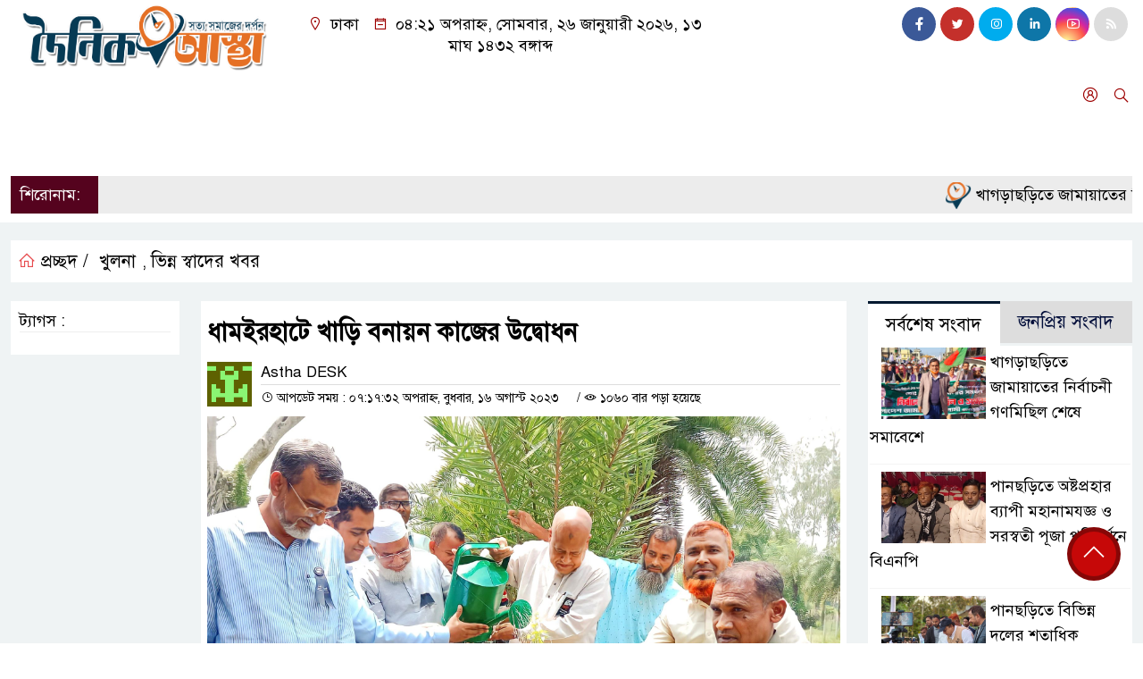

--- FILE ---
content_type: text/html; charset=UTF-8
request_url: https://doinikastha.com/%E0%A6%A7%E0%A6%BE%E0%A6%AE%E0%A6%87%E0%A6%B0%E0%A6%B9%E0%A6%BE%E0%A6%9F%E0%A7%87-%E0%A6%96%E0%A6%BE%E0%A7%9C%E0%A6%BF-%E0%A6%AC%E0%A6%A8%E0%A6%BE%E0%A7%9F%E0%A6%A8-%E0%A6%95%E0%A6%BE%E0%A6%9C/
body_size: 29469
content:
<!doctype html>
<html lang="en-US">
<head>
	<meta charset="UTF-8">
	<meta http-equiv="X-UA-Compatible" content="IE=edge">
	<meta name="viewport" content="width=device-width, initial-scale=1">
	<link rel="profile" href="http://itpolly.com">
    <title>ধামইরহাটে খাড়ি বনায়ন কাজের উদ্বোধন | Doinik Astha</title> 
	<link rel="icon" href="https://doinikastha.com/wp-content/uploads/cropped-smill-logo.png" type="image/x-icon" />
	<link rel="shortcut icon" href="https://doinikastha.com/wp-content/uploads/cropped-smill-logo.png" type="image/x-icon" />  
	


						

	 	<meta property="og:title" content="ধামইরহাটে খাড়ি বনায়ন কাজের উদ্বোধন | Your Website Name" /> 
	<meta property="og:description" content="" />  
	<meta property="og:image" content="https://doinikastha.com/wp-content/uploads/inbound1134504693630969786.jpg" /> 
	<meta property="og:video" content="" /> 
	<meta property="og:video:width" content="700" />  
	<meta property="og:video:height" content="400" />  
	<meta property="og:video:type" content="application/x-shockwave-flash" />
	<meta property="og:type" content="article" />
	<meta property="fb:app_id" content="" />
	<meta property="fb:pages" content="" />
		
	






						
	
	<meta name="keywords" content="" />
	<meta name="description" content="" />
		
		






	
	<style>
/* Medium Layout: Min 1200px. */
@media only screen and (min-width: 1300px) { 
 
 .menu-section {

	background: #9d0000;

	-webkit-box-shadow: 0 0 6px rgba(0,0,0,0.3);

	box-shadow: 0 2px 3px rgba(0,0,0,0.3);

	margin-bottom: 0px;

	position: relative;

}

.header2 {
	padding: 5px 0 20px;
	background: #fffefe;
	color : #000000;
}

.header {
	padding: 20px 0;
	background: #fffefe;
	color : #000000;

}
    
}

/* Medium Layout: 1280px. */
@media only screen and (min-width: 992px) and (max-width: 1200px) { 
 
    .menu-section {

	background: #9d0000;

	-webkit-box-shadow: 0 0 6px rgba(0,0,0,0.3);

	box-shadow: 0 2px 3px rgba(0,0,0,0.3);

	margin-bottom: 0px;

	position: relative;

}

.header2 {
	padding: 5px 0 20px;
	background: #fffefe;
	color : #000000;
}

.header {
	padding: 20px 0;
	background: #fffefe;
	color : #000000;

}
}


/* Tablet Layout: 768px. */
@media only screen and (min-width: 768px) and (max-width: 991px) {

 .menu-section {

	background: #9d0000;

	-webkit-box-shadow: 0 0 6px rgba(0,0,0,0.3);

	box-shadow: 0 2px 3px rgba(0,0,0,0.3);

	margin-bottom: 0px;

	position: relative;

}

.header2 {
	padding: 5px 0 20px;
	background: #fffefe;
	color : #000000;
}

.header {
	padding: 20px 0;
	background: #fffefe;
	color : #000000;

}

}

/* Mobile Layout: 320px. */
@media only screen and (max-width: 767px) { 
    
    .menu-section {

	background: #eee;

	-webkit-box-shadow: 0 0 6px rgba(0,0,0,0.3);

	box-shadow: 0 2px 3px rgba(0,0,0,0.3);

	margin-bottom: 0px;

	position: relative;

}

.header2 {
	padding: 5px 0 20px;
	background: #000000;
	color : #fff;
}

.header {
	padding: 5px 0;
	background: #000000;
	color : #fff;

}


}









.scroll3-left {
	font-size: 18px;
	position: absolute;
	width: auto;
	padding: 9px 20px 9px 10px;
	background-color: #55031E;
	color : #fff;
	font-weight: normal;
	line-height: 24px;
	z-index: 1;
}

.scroll3-right {
	height: 42px;
	width: 100%;
	line-height: 42px;
	color : #000000;
	background-color: #ececec;
}

.scroll3-right a {
	font-size: 18px;
	color : #000000;
	font-weight: 400;
	margin-right: 12px;
	display: inline-block;
}

.scroll3-right i {
	color: #8a002d;
}


.footer-area {

	padding: 40px 0 20px;

	background: #000000;

	margin-top: 40px;
	color : #ffffff;

}

.footer-area a{
	color : #ffffff;
}


 .footer-scrool {

	position: fixed;

	background: #6F0000;


	z-index: 99;

	overflow: hidden;

	bottom: 0;

	left: 0;

	right: 0;

}



.footer-scrool-1 {

	float: left;

	width: auto;
	color: #ffffff;

	background: #000000;
	
	font-size: 18px;

	padding: 6px 10px;


	position: absolute;

	z-index: 99;

	height: 100%;

}



.footer-scrool-2 {

	height: 36px;
	font-size: 18px;
	line-height: 36px;

}



.footer-scrool-2 a {

	color: #ffffff;
	font-size: 18px;

    text-decoration: none;

	margin-right: 12px;

	display: inline-block;

}


.section-two {

	background: #111111;

	margin: 20px 0;

	position: relative;

}

.section-twoBg {

	background: #d1d1d1;

	padding: 29px 17px 27px;

	height: 100%;

	position: relative;

}

.sce-twoCat a {

	font-size: 18px;

	text-decoration: none;

	color: #ffffff;

	margin-right: 10px;

}

.secTwo-title a {

	font-size: 18px;

	text-decoration: none;

	color: #ffffff;

    transition: .5s all;

}

.sec-two-title a {

	font-size: 18px;

	color:  #ffffff;

	text-decoration: none;

    transition: .5s all;

}

.alt-title a {
	color: #ffffff;
	font-size: 20px;
}

.nav-pills .nav-link.active, .nav-pills .show .nav-link {
	color: #000000 !important;
	background-color: #d1d1d1 !important;
	font-size : 20px !important;

}

.nav-pills .nav-link {

	border-radius: 0;

	margin-right: 6px;

	background: #242424 !important;

	color: #FFFFFF !important;

	font-size: 20px !important;

}

.tab_hadding a {

	font-size: 18px !important;

	font-weight: 400;

	color: #000000 !important;
	line-height : auto !important;

	text-decoration: none;

	-webkit-transition: .8s all;

	-o-transition: .8s all;

	transition: .8s all;

}

.secOne-title > a {

	color: #000000;

	font-size: 26px;

	transition: .5s all;

}

.secOne-title2 > a {

	color: #000000;

	font-size: 19px;

	transition: .5s all;

}


.secOne-title3 > a {

	color: #000000;

	font-size: 19px;

	transition: .5s all;

}

.sitebar-cat > a {
	text-align: center;
	display: block;
	background: #d1d1d1;
	padding: 10px 0;
	font-size: 30px;
	color: #ffffff;
	text-shadow: 2px 2px black;
	font-size: 26px;
}

.sitebar-wrpp {

	margin-bottom: 10px;

	background: #d1d1d1;

}

.sitebar-title a {

	font-size: 18px;

	color: #ffffff;

	transition: .5s all;

}

.more_siteber a {

	display: inline-block;

	color: #ffffff;

	font-size: 18px;

	transition: .5s all;

	margin-top: 2px;

	text-decoration: none;

}

.secThee-title a {

	color: #000000;

	font-size: 20px;

	transition: .5s all;

}

.secFour-title a {

	color: #000000;

	font-size: 20px;

	transition: .5s all;

}

.secFour-title2 a {

	font-size: 20px;

	color: #000000;

	transition: .5s all;
}

.secFour-title3 {
	padding: 5px 0 7px;
	line-height : auto;
}

.secFour-title3 a {

	color: #000000; 
	
	display : inline-block;

	font-size: 18px;

	transition: .5s all;

}

.secFive-title {

	padding: 3px 4px 7px;
	overflow : hidden;
	border-bottom: 1px dashed #ddd;
	line-height: auto;

}

.secFive-title a {
	font-size: 22px;
	color: #000000; 

	font-weight: 400;
	display: inline-block;

	transition: .5s all;

}




.secFive-title2 a {

	display: inline-block;

	font-size: 18px;

	color: #000000; 

	transition: .5s all;

}

.secSix-title > a {

	color: #000000; 
	display : inline-block;

	font-size: 20px;

	transition: .5s all;

}

.secSix-title2 > a {

	color: #000000; 
	
	display : inline-block;

	font-size: 18px;

	transition: .5s all;

}

.default-wrpp {

	background: #333333; 

}

.default-title a {

	color: #ffffff; 

	font-size: 20px;
	
	display : inline-block;

	transition: .5s all;

}



.default-title2 a {

	font-size: 18px;

	color: #ffffff;

	transition: .5s all;

}

.photo-latest-title a {
	font-size: 18px;
	color: #000000;
	transition: .5s all;
	font-weight: normal;
}


.scrollToTop {

	width: 60px !important;

	height: 60px !important;

	background: #860707;

	position: fixed;

	right: 25px;

	bottom: 70px;

	z-index: 9999;

	border-radius: 50px;

}



.scrollToTop i {

	font-size: 28px;

	color: #ffffff;

	font-weight: 600;

	top: 5px;

	display: block;

	position: absolute;

	right: 5px;

	background: #c60808;

	width: 50px;

	height: 50px;

	border-radius: 50px;

	line-height: 49px;

	text-align: center;

}



</style>	<style>

body {
    font-size: 18px !important;

	color: #000000 !important;

	font-family: SolaimanLipiNormal !important;

    background: #ffffff !important;



}

a:hover {
    color: #014F06;
}


.stellarnav { position: relative; width: 100%; z-index: 9900; line-height: normal; font-weight: normal; font-size: 18px;}

.stellarnav.dark .active {
	background: #B90101;
}

.stellarnav.dark .current-menu-item {
	background: #B90101;
}

.stellarnav.dark .current-menu-item a {
	color : #fff;
}

.stellarnav.dark ul ul {
	background: #9d0000;
}

.stellarnav.dark li a {
	color : #fff;
}
.stellarnav.dark li a:hover {
	background: #B90101;
}
.stellarnav.dark a {
	color : #fff;
}

.stellarnav > ul > li > a {
	font-weight: normal;
	border-bottom: none;
}

.stellarnav li a {
	padding : 15px 10px 15px 10px;
	display: block;
	text-decoration: none;
	color: #000;
	font-weight: 600;
	/* text-transform: uppercase; */
	box-sizing: border-box;
	-webkit-transition: all .3s ease-out;
	-moz-transition: all .3s ease-out;
	transition: all .3s ease-out;
}


.itpolly_cat1 {
	display: block;
	margin-bottom: 7px;
	background-color: #d1d1d1;
}

.itpolly_cat1 a::after {
	left: 100%;
	height: 0;
	width: 7px;
	position: absolute;
	top: 0;
	content: "";
	pointer-events: none;
	margin-left: 0;
	margin-top: 0;
	border-top: 41px solid #d1d1d1;
	border-right: 8px solid transparent;
}

.itpolly_cat1 a {
	color:  #000000;
	font-weight: 400;
	font-size: 20px;
	text-decoration: none;
	position: relative;
	display: inline-block;
	margin: 0px 0 0 0 !important;
	background: #d1d1d1;
	padding: 8px 10px;
}

 .itpolly_cat2 {
	 
}

.itpolly_cat2 a {
	background: #d1d1d1;
	padding: 10px 7px;
	display: inline-block;
	width: 100%;
	margin-bottom: 8px;
	border-left: 5px solid #8B1010;
	color: #000;
	font-size: 20px;
	
}



.itpolly_cat3 {
	padding: 10px 8px;
	margin-bottom: 7px;
	background : #d1d1d1;
	border-left : 4px solid #111010;
	display: inline-block;
	width : 100%;
}

.itpolly_cat3 a {
	color: #040404;
	font-size: 20px;
}

.itpolly_cat3 span2 {
	padding: 8px 8px 0 0;
	margin-right: -10px;
	margin-top: -7px;
	float: right;
	font-size: 20px;
}

.itpolly_cat3 span2 a {
	color: #040404;
	padding-left: 20px;
	border-left: 3px solid #111010;
	text-decoration: none;
}

.itpolly_cat6 {
	position: relative;
	overflow: hidden;
}

.itpolly_cat6 a {
	display: inline-block;
	color: #000000;
	font-size: 20px;
	text-decoration: none;
	padding: 0 10px 0 0;
	margin-top: 14px;
	margin-bottom: 12px;
}

.itpolly_cat6 .themeBazar2::before {
	position: absolute;
	content: '';
	width: 100%;
	border-top: 6px solid #d1d1d1;
	top: 20px;
	display: inline-block;
	vertical-align: bottom;
}

.itpolly_cat6 .themeBazar2::after {
	position: absolute;
	content: '';
	width: 100%;
	border-top: 6px solid #d1d1d1;
	top: 30px;
	display: inline-block;
	vertical-align: bottom;
}

.itpolly_cat7 {
	margin-bottom: 12px;
	background: #F2F1F1;
	border-bottom: 1px solid #d1d1d1;
}

.itpolly_cat7 > span > a {
	color: #fff;
	background: #d1d1d1;
	display: inline-block;
	padding: 8px 15px;
	font-size: 20px;
}

.itpolly_cat7 span2 {
	padding: 8px 8px 0 0;
	margin-right: -10px;
	margin-top: -7px;
	float: right;
}

.itpolly_cat7 span2 a {
	color: #d1d1d1;
	text-decoration: none;
	font-size: 20px;
	display: inline-block;
	margin-top: 7px;
	margin-right: 10px;
	transition: .8s all;
}

.widget_area{
	margin-top : 5px;
	margin-bottom : 5px;
}

.widget_area h3 {
	background: #d1d1d1;
	text-align : left;

	padding: 10px 6px;

	font-size: 20px;

	color: #000000;

	border-left: 5px solid #00262F;

	margin-bottom: 10px;
}
 
 .single-page-subTitle {
	font-size: 24px;
	color: #00315e;
	margin-top: 5px;
	line-height : auto;
}

.single-page-title {
	font-size: 28px;
	margin-bottom: 17px;
	font-weight: 600;
	color: #000000;
	margin-top: 11px;
	line-height : auto;
}
 
 
 .related-title a {
	font-size: 20px;
	color: #000000;
	text-decoration: none;
    transition: .5s all;
}
 

#singlePopular-tab .nav-link.active {
	color:  #000000 !important;
	background: #FFFFFF !important;
	font-size: 20px !important;
	border-top: 3px solid #01192f;
}

#singlePopular-tab .nav-link {
	display: block;
	color: #000D39 !important;
	padding: 10px 10px;
	text-decoration: none;
	transition: color .15s ease-in-out,background-color .15s ease-in-out,border-color .15s ease-in-out;
	text-align: center;
	background: #DDDDDD !important;
	border-top: 3px solid #8b1010;
	font-size: 20px !important;
	margin: 0;

}

.singleTab_hadding a{
    font-size:18px !important;
    font-weight:400;
    line-height:auto;
    color:#000000 !important;
    text-decoration:none;
    -webkit-transition:.8s all;
    -o-transition:.8s all;
    transition:.8s all;
}


#archivePopular-tab .nav-link.active {
	font-size:20px !important;
	color: #000000 !important;
	background: #FFFFFF !important;
	border-top: 3px solid #01192f;
}


#archivePopular-tab .nav-link {
	display: block;
	color: #000D39 !important;
	padding: 10px 10px;
	text-decoration: none;
	transition: color .15s ease-in-out,background-color .15s ease-in-out,border-color .15s ease-in-out;
	text-align: center;
	background: #DDDDDD !important;
	border-top: 3px solid #8b1010;
	font-size:20px !important;
	margin: 0;

}

.archiveTab_hadding a {
	font-size:18px !important;
	font-weight: 400;
	line-height: auto;
	color: #000000 !important;
	text-decoration: none;
	-webkit-transition: .8s all;
	-o-transition: .8s all;
	transition: .8s all;
}

.archive1-title a {
	display : inline-block;
	font-size: 23px !important;
	color: #000000 !important;
	text-decoration: none;
	transition: .8s all;
}

.archive1-title2 a {
	font-size: 20px !important;
	color: #000000 !important;
	text-decoration: none;
	display : inline-block;
	font-weight: 400;
	
}

.archive-p-title a {
	font-size: 23px !important;
	text-decoration: none;
	color: #000000 !important;
	font-weight: 500;
    transition: .5s all;
}


.photo-page-title a {
	font-size: 20px !important;
	color: #000000 !important;
	transition: .5s all;
}

.sticky {
	
		position: fixed;
	
	width: 100%;

	top: 0;

	left: 0;

	z-index: 9;

	-webkit-transition: .8s all;

	-o-transition: .8s all;

	transition: .8s all;

	z-index: 9999;

}



</style>		<meta name='robots' content='index, follow, max-image-preview:large, max-snippet:-1, max-video-preview:-1' />

	<!-- This site is optimized with the Yoast SEO plugin v25.6 - https://yoast.com/wordpress/plugins/seo/ -->
	<meta name="description" content="Online news portal in Bangladesh" />
	<link rel="canonical" href="https://doinikastha.com/ধামইরহাটে-খাড়ি-বনায়ন-কাজ/" />
	<meta property="og:locale" content="en_US" />
	<meta property="og:type" content="article" />
	<meta property="og:title" content="ধামইরহাটে খাড়ি বনায়ন কাজের উদ্বোধন | Doinik Astha" />
	<meta property="og:description" content="Online news portal in Bangladesh" />
	<meta property="og:url" content="https://doinikastha.com/ধামইরহাটে-খাড়ি-বনায়ন-কাজ/" />
	<meta property="og:site_name" content="দৈনিক" />
	<meta property="article:publisher" content="https://www.facebook.com/edoinikastha/" />
	<meta property="article:published_time" content="2023-08-16T13:17:32+00:00" />
	<meta property="og:image" content="https://doinikastha.com/wp-content/uploads/inbound1134504693630969786.jpg" />
	<meta property="og:image:width" content="2048" />
	<meta property="og:image:height" content="1536" />
	<meta property="og:image:type" content="image/jpeg" />
	<meta name="author" content="Astha" />
	<meta name="twitter:card" content="summary_large_image" />
	<meta name="twitter:label1" content="Written by" />
	<meta name="twitter:data1" content="Astha" />
	<meta name="twitter:label2" content="Est. reading time" />
	<meta name="twitter:data2" content="1 minute" />
	<script type="application/ld+json" class="yoast-schema-graph">{"@context":"https://schema.org","@graph":[{"@type":"Article","@id":"https://doinikastha.com/%e0%a6%a7%e0%a6%be%e0%a6%ae%e0%a6%87%e0%a6%b0%e0%a6%b9%e0%a6%be%e0%a6%9f%e0%a7%87-%e0%a6%96%e0%a6%be%e0%a7%9c%e0%a6%bf-%e0%a6%ac%e0%a6%a8%e0%a6%be%e0%a7%9f%e0%a6%a8-%e0%a6%95%e0%a6%be%e0%a6%9c/#article","isPartOf":{"@id":"https://doinikastha.com/%e0%a6%a7%e0%a6%be%e0%a6%ae%e0%a6%87%e0%a6%b0%e0%a6%b9%e0%a6%be%e0%a6%9f%e0%a7%87-%e0%a6%96%e0%a6%be%e0%a7%9c%e0%a6%bf-%e0%a6%ac%e0%a6%a8%e0%a6%be%e0%a7%9f%e0%a6%a8-%e0%a6%95%e0%a6%be%e0%a6%9c/"},"author":{"name":"Astha","@id":"https://doinikastha.com/#/schema/person/09f8fe6f3565a5e4d5ac3c3905713954"},"headline":"ধামইরহাটে খাড়ি বনায়ন কাজের উদ্বোধন","datePublished":"2023-08-16T13:17:32+00:00","mainEntityOfPage":{"@id":"https://doinikastha.com/%e0%a6%a7%e0%a6%be%e0%a6%ae%e0%a6%87%e0%a6%b0%e0%a6%b9%e0%a6%be%e0%a6%9f%e0%a7%87-%e0%a6%96%e0%a6%be%e0%a7%9c%e0%a6%bf-%e0%a6%ac%e0%a6%a8%e0%a6%be%e0%a7%9f%e0%a6%a8-%e0%a6%95%e0%a6%be%e0%a6%9c/"},"wordCount":1,"commentCount":0,"publisher":{"@id":"https://doinikastha.com/#organization"},"image":{"@id":"https://doinikastha.com/%e0%a6%a7%e0%a6%be%e0%a6%ae%e0%a6%87%e0%a6%b0%e0%a6%b9%e0%a6%be%e0%a6%9f%e0%a7%87-%e0%a6%96%e0%a6%be%e0%a7%9c%e0%a6%bf-%e0%a6%ac%e0%a6%a8%e0%a6%be%e0%a7%9f%e0%a6%a8-%e0%a6%95%e0%a6%be%e0%a6%9c/#primaryimage"},"thumbnailUrl":"https://doinikastha.com/wp-content/uploads/inbound1134504693630969786.jpg","articleSection":["খুলনা","ভিন্ন স্বাদের খবর"],"inLanguage":"en-US","potentialAction":[{"@type":"CommentAction","name":"Comment","target":["https://doinikastha.com/%e0%a6%a7%e0%a6%be%e0%a6%ae%e0%a6%87%e0%a6%b0%e0%a6%b9%e0%a6%be%e0%a6%9f%e0%a7%87-%e0%a6%96%e0%a6%be%e0%a7%9c%e0%a6%bf-%e0%a6%ac%e0%a6%a8%e0%a6%be%e0%a7%9f%e0%a6%a8-%e0%a6%95%e0%a6%be%e0%a6%9c/#respond"]}]},{"@type":"WebPage","@id":"https://doinikastha.com/%e0%a6%a7%e0%a6%be%e0%a6%ae%e0%a6%87%e0%a6%b0%e0%a6%b9%e0%a6%be%e0%a6%9f%e0%a7%87-%e0%a6%96%e0%a6%be%e0%a7%9c%e0%a6%bf-%e0%a6%ac%e0%a6%a8%e0%a6%be%e0%a7%9f%e0%a6%a8-%e0%a6%95%e0%a6%be%e0%a6%9c/","url":"https://doinikastha.com/%e0%a6%a7%e0%a6%be%e0%a6%ae%e0%a6%87%e0%a6%b0%e0%a6%b9%e0%a6%be%e0%a6%9f%e0%a7%87-%e0%a6%96%e0%a6%be%e0%a7%9c%e0%a6%bf-%e0%a6%ac%e0%a6%a8%e0%a6%be%e0%a7%9f%e0%a6%a8-%e0%a6%95%e0%a6%be%e0%a6%9c/","name":"ধামইরহাটে খাড়ি বনায়ন কাজের উদ্বোধন | Doinik Astha","isPartOf":{"@id":"https://doinikastha.com/#website"},"primaryImageOfPage":{"@id":"https://doinikastha.com/%e0%a6%a7%e0%a6%be%e0%a6%ae%e0%a6%87%e0%a6%b0%e0%a6%b9%e0%a6%be%e0%a6%9f%e0%a7%87-%e0%a6%96%e0%a6%be%e0%a7%9c%e0%a6%bf-%e0%a6%ac%e0%a6%a8%e0%a6%be%e0%a7%9f%e0%a6%a8-%e0%a6%95%e0%a6%be%e0%a6%9c/#primaryimage"},"image":{"@id":"https://doinikastha.com/%e0%a6%a7%e0%a6%be%e0%a6%ae%e0%a6%87%e0%a6%b0%e0%a6%b9%e0%a6%be%e0%a6%9f%e0%a7%87-%e0%a6%96%e0%a6%be%e0%a7%9c%e0%a6%bf-%e0%a6%ac%e0%a6%a8%e0%a6%be%e0%a7%9f%e0%a6%a8-%e0%a6%95%e0%a6%be%e0%a6%9c/#primaryimage"},"thumbnailUrl":"https://doinikastha.com/wp-content/uploads/inbound1134504693630969786.jpg","datePublished":"2023-08-16T13:17:32+00:00","description":"Online news portal in Bangladesh","breadcrumb":{"@id":"https://doinikastha.com/%e0%a6%a7%e0%a6%be%e0%a6%ae%e0%a6%87%e0%a6%b0%e0%a6%b9%e0%a6%be%e0%a6%9f%e0%a7%87-%e0%a6%96%e0%a6%be%e0%a7%9c%e0%a6%bf-%e0%a6%ac%e0%a6%a8%e0%a6%be%e0%a7%9f%e0%a6%a8-%e0%a6%95%e0%a6%be%e0%a6%9c/#breadcrumb"},"inLanguage":"en-US","potentialAction":[{"@type":"ReadAction","target":["https://doinikastha.com/%e0%a6%a7%e0%a6%be%e0%a6%ae%e0%a6%87%e0%a6%b0%e0%a6%b9%e0%a6%be%e0%a6%9f%e0%a7%87-%e0%a6%96%e0%a6%be%e0%a7%9c%e0%a6%bf-%e0%a6%ac%e0%a6%a8%e0%a6%be%e0%a7%9f%e0%a6%a8-%e0%a6%95%e0%a6%be%e0%a6%9c/"]}]},{"@type":"ImageObject","inLanguage":"en-US","@id":"https://doinikastha.com/%e0%a6%a7%e0%a6%be%e0%a6%ae%e0%a6%87%e0%a6%b0%e0%a6%b9%e0%a6%be%e0%a6%9f%e0%a7%87-%e0%a6%96%e0%a6%be%e0%a7%9c%e0%a6%bf-%e0%a6%ac%e0%a6%a8%e0%a6%be%e0%a7%9f%e0%a6%a8-%e0%a6%95%e0%a6%be%e0%a6%9c/#primaryimage","url":"https://doinikastha.com/wp-content/uploads/inbound1134504693630969786.jpg","contentUrl":"https://doinikastha.com/wp-content/uploads/inbound1134504693630969786.jpg","width":2048,"height":1536},{"@type":"BreadcrumbList","@id":"https://doinikastha.com/%e0%a6%a7%e0%a6%be%e0%a6%ae%e0%a6%87%e0%a6%b0%e0%a6%b9%e0%a6%be%e0%a6%9f%e0%a7%87-%e0%a6%96%e0%a6%be%e0%a7%9c%e0%a6%bf-%e0%a6%ac%e0%a6%a8%e0%a6%be%e0%a7%9f%e0%a6%a8-%e0%a6%95%e0%a6%be%e0%a6%9c/#breadcrumb","itemListElement":[{"@type":"ListItem","position":1,"name":"Home","item":"https://doinikastha.com/"},{"@type":"ListItem","position":2,"name":"ধামইরহাটে খাড়ি বনায়ন কাজের উদ্বোধন"}]},{"@type":"WebSite","@id":"https://doinikastha.com/#website","url":"https://doinikastha.com/","name":"Doinikastha.com","description":"আস্থা","publisher":{"@id":"https://doinikastha.com/#organization"},"alternateName":"Doinikastha","potentialAction":[{"@type":"SearchAction","target":{"@type":"EntryPoint","urlTemplate":"https://doinikastha.com/?s={search_term_string}"},"query-input":{"@type":"PropertyValueSpecification","valueRequired":true,"valueName":"search_term_string"}}],"inLanguage":"en-US"},{"@type":"Organization","@id":"https://doinikastha.com/#organization","name":"Doinik Astha","alternateName":"Doinik Astha","url":"https://doinikastha.com/","logo":{"@type":"ImageObject","inLanguage":"en-US","@id":"https://doinikastha.com/#/schema/logo/image/","url":"https://doinikastha.com/wp-content/uploads/screenshot.png","contentUrl":"https://doinikastha.com/wp-content/uploads/screenshot.png","width":800,"height":600,"caption":"Doinik Astha"},"image":{"@id":"https://doinikastha.com/#/schema/logo/image/"},"sameAs":["https://www.facebook.com/edoinikastha/"]},{"@type":"Person","@id":"https://doinikastha.com/#/schema/person/09f8fe6f3565a5e4d5ac3c3905713954","name":"Astha","image":{"@type":"ImageObject","inLanguage":"en-US","@id":"https://doinikastha.com/#/schema/person/image/","url":"https://secure.gravatar.com/avatar/06b95843a1d6c7176f8ae904225b7f48b058100fa0ec57b66e8de758b0a12fc8?s=96&d=retro&r=g","contentUrl":"https://secure.gravatar.com/avatar/06b95843a1d6c7176f8ae904225b7f48b058100fa0ec57b66e8de758b0a12fc8?s=96&d=retro&r=g","caption":"Astha"}}]}</script>
	<!-- / Yoast SEO plugin. -->


<link rel='dns-prefetch' href='//use.fontawesome.com' />
<link rel="alternate" type="application/rss+xml" title="দৈনিক &raquo; Feed" href="https://doinikastha.com/feed/" />
<link rel="alternate" type="application/rss+xml" title="দৈনিক &raquo; Comments Feed" href="https://doinikastha.com/comments/feed/" />
<link rel="alternate" type="application/rss+xml" title="দৈনিক &raquo; ধামইরহাটে খাড়ি বনায়ন কাজের উদ্বোধন Comments Feed" href="https://doinikastha.com/%e0%a6%a7%e0%a6%be%e0%a6%ae%e0%a6%87%e0%a6%b0%e0%a6%b9%e0%a6%be%e0%a6%9f%e0%a7%87-%e0%a6%96%e0%a6%be%e0%a7%9c%e0%a6%bf-%e0%a6%ac%e0%a6%a8%e0%a6%be%e0%a7%9f%e0%a6%a8-%e0%a6%95%e0%a6%be%e0%a6%9c/feed/" />
<link rel="alternate" title="oEmbed (JSON)" type="application/json+oembed" href="https://doinikastha.com/wp-json/oembed/1.0/embed?url=https%3A%2F%2Fdoinikastha.com%2F%25e0%25a6%25a7%25e0%25a6%25be%25e0%25a6%25ae%25e0%25a6%2587%25e0%25a6%25b0%25e0%25a6%25b9%25e0%25a6%25be%25e0%25a6%259f%25e0%25a7%2587-%25e0%25a6%2596%25e0%25a6%25be%25e0%25a7%259c%25e0%25a6%25bf-%25e0%25a6%25ac%25e0%25a6%25a8%25e0%25a6%25be%25e0%25a7%259f%25e0%25a6%25a8-%25e0%25a6%2595%25e0%25a6%25be%25e0%25a6%259c%2F" />
<link rel="alternate" title="oEmbed (XML)" type="text/xml+oembed" href="https://doinikastha.com/wp-json/oembed/1.0/embed?url=https%3A%2F%2Fdoinikastha.com%2F%25e0%25a6%25a7%25e0%25a6%25be%25e0%25a6%25ae%25e0%25a6%2587%25e0%25a6%25b0%25e0%25a6%25b9%25e0%25a6%25be%25e0%25a6%259f%25e0%25a7%2587-%25e0%25a6%2596%25e0%25a6%25be%25e0%25a7%259c%25e0%25a6%25bf-%25e0%25a6%25ac%25e0%25a6%25a8%25e0%25a6%25be%25e0%25a7%259f%25e0%25a6%25a8-%25e0%25a6%2595%25e0%25a6%25be%25e0%25a6%259c%2F&#038;format=xml" />
<style id='wp-img-auto-sizes-contain-inline-css'>
img:is([sizes=auto i],[sizes^="auto," i]){contain-intrinsic-size:3000px 1500px}
/*# sourceURL=wp-img-auto-sizes-contain-inline-css */
</style>

<style id='wp-emoji-styles-inline-css'>

	img.wp-smiley, img.emoji {
		display: inline !important;
		border: none !important;
		box-shadow: none !important;
		height: 1em !important;
		width: 1em !important;
		margin: 0 0.07em !important;
		vertical-align: -0.1em !important;
		background: none !important;
		padding: 0 !important;
	}
/*# sourceURL=wp-emoji-styles-inline-css */
</style>
<link rel='stylesheet' id='wp-block-library-css' href='https://doinikastha.com/wp-includes/css/dist/block-library/style.min.css?ver=6.9' media='all' />
<style id='global-styles-inline-css'>
:root{--wp--preset--aspect-ratio--square: 1;--wp--preset--aspect-ratio--4-3: 4/3;--wp--preset--aspect-ratio--3-4: 3/4;--wp--preset--aspect-ratio--3-2: 3/2;--wp--preset--aspect-ratio--2-3: 2/3;--wp--preset--aspect-ratio--16-9: 16/9;--wp--preset--aspect-ratio--9-16: 9/16;--wp--preset--color--black: #000000;--wp--preset--color--cyan-bluish-gray: #abb8c3;--wp--preset--color--white: #ffffff;--wp--preset--color--pale-pink: #f78da7;--wp--preset--color--vivid-red: #cf2e2e;--wp--preset--color--luminous-vivid-orange: #ff6900;--wp--preset--color--luminous-vivid-amber: #fcb900;--wp--preset--color--light-green-cyan: #7bdcb5;--wp--preset--color--vivid-green-cyan: #00d084;--wp--preset--color--pale-cyan-blue: #8ed1fc;--wp--preset--color--vivid-cyan-blue: #0693e3;--wp--preset--color--vivid-purple: #9b51e0;--wp--preset--gradient--vivid-cyan-blue-to-vivid-purple: linear-gradient(135deg,rgb(6,147,227) 0%,rgb(155,81,224) 100%);--wp--preset--gradient--light-green-cyan-to-vivid-green-cyan: linear-gradient(135deg,rgb(122,220,180) 0%,rgb(0,208,130) 100%);--wp--preset--gradient--luminous-vivid-amber-to-luminous-vivid-orange: linear-gradient(135deg,rgb(252,185,0) 0%,rgb(255,105,0) 100%);--wp--preset--gradient--luminous-vivid-orange-to-vivid-red: linear-gradient(135deg,rgb(255,105,0) 0%,rgb(207,46,46) 100%);--wp--preset--gradient--very-light-gray-to-cyan-bluish-gray: linear-gradient(135deg,rgb(238,238,238) 0%,rgb(169,184,195) 100%);--wp--preset--gradient--cool-to-warm-spectrum: linear-gradient(135deg,rgb(74,234,220) 0%,rgb(151,120,209) 20%,rgb(207,42,186) 40%,rgb(238,44,130) 60%,rgb(251,105,98) 80%,rgb(254,248,76) 100%);--wp--preset--gradient--blush-light-purple: linear-gradient(135deg,rgb(255,206,236) 0%,rgb(152,150,240) 100%);--wp--preset--gradient--blush-bordeaux: linear-gradient(135deg,rgb(254,205,165) 0%,rgb(254,45,45) 50%,rgb(107,0,62) 100%);--wp--preset--gradient--luminous-dusk: linear-gradient(135deg,rgb(255,203,112) 0%,rgb(199,81,192) 50%,rgb(65,88,208) 100%);--wp--preset--gradient--pale-ocean: linear-gradient(135deg,rgb(255,245,203) 0%,rgb(182,227,212) 50%,rgb(51,167,181) 100%);--wp--preset--gradient--electric-grass: linear-gradient(135deg,rgb(202,248,128) 0%,rgb(113,206,126) 100%);--wp--preset--gradient--midnight: linear-gradient(135deg,rgb(2,3,129) 0%,rgb(40,116,252) 100%);--wp--preset--font-size--small: 13px;--wp--preset--font-size--medium: 20px;--wp--preset--font-size--large: 36px;--wp--preset--font-size--x-large: 42px;--wp--preset--spacing--20: 0.44rem;--wp--preset--spacing--30: 0.67rem;--wp--preset--spacing--40: 1rem;--wp--preset--spacing--50: 1.5rem;--wp--preset--spacing--60: 2.25rem;--wp--preset--spacing--70: 3.38rem;--wp--preset--spacing--80: 5.06rem;--wp--preset--shadow--natural: 6px 6px 9px rgba(0, 0, 0, 0.2);--wp--preset--shadow--deep: 12px 12px 50px rgba(0, 0, 0, 0.4);--wp--preset--shadow--sharp: 6px 6px 0px rgba(0, 0, 0, 0.2);--wp--preset--shadow--outlined: 6px 6px 0px -3px rgb(255, 255, 255), 6px 6px rgb(0, 0, 0);--wp--preset--shadow--crisp: 6px 6px 0px rgb(0, 0, 0);}:where(.is-layout-flex){gap: 0.5em;}:where(.is-layout-grid){gap: 0.5em;}body .is-layout-flex{display: flex;}.is-layout-flex{flex-wrap: wrap;align-items: center;}.is-layout-flex > :is(*, div){margin: 0;}body .is-layout-grid{display: grid;}.is-layout-grid > :is(*, div){margin: 0;}:where(.wp-block-columns.is-layout-flex){gap: 2em;}:where(.wp-block-columns.is-layout-grid){gap: 2em;}:where(.wp-block-post-template.is-layout-flex){gap: 1.25em;}:where(.wp-block-post-template.is-layout-grid){gap: 1.25em;}.has-black-color{color: var(--wp--preset--color--black) !important;}.has-cyan-bluish-gray-color{color: var(--wp--preset--color--cyan-bluish-gray) !important;}.has-white-color{color: var(--wp--preset--color--white) !important;}.has-pale-pink-color{color: var(--wp--preset--color--pale-pink) !important;}.has-vivid-red-color{color: var(--wp--preset--color--vivid-red) !important;}.has-luminous-vivid-orange-color{color: var(--wp--preset--color--luminous-vivid-orange) !important;}.has-luminous-vivid-amber-color{color: var(--wp--preset--color--luminous-vivid-amber) !important;}.has-light-green-cyan-color{color: var(--wp--preset--color--light-green-cyan) !important;}.has-vivid-green-cyan-color{color: var(--wp--preset--color--vivid-green-cyan) !important;}.has-pale-cyan-blue-color{color: var(--wp--preset--color--pale-cyan-blue) !important;}.has-vivid-cyan-blue-color{color: var(--wp--preset--color--vivid-cyan-blue) !important;}.has-vivid-purple-color{color: var(--wp--preset--color--vivid-purple) !important;}.has-black-background-color{background-color: var(--wp--preset--color--black) !important;}.has-cyan-bluish-gray-background-color{background-color: var(--wp--preset--color--cyan-bluish-gray) !important;}.has-white-background-color{background-color: var(--wp--preset--color--white) !important;}.has-pale-pink-background-color{background-color: var(--wp--preset--color--pale-pink) !important;}.has-vivid-red-background-color{background-color: var(--wp--preset--color--vivid-red) !important;}.has-luminous-vivid-orange-background-color{background-color: var(--wp--preset--color--luminous-vivid-orange) !important;}.has-luminous-vivid-amber-background-color{background-color: var(--wp--preset--color--luminous-vivid-amber) !important;}.has-light-green-cyan-background-color{background-color: var(--wp--preset--color--light-green-cyan) !important;}.has-vivid-green-cyan-background-color{background-color: var(--wp--preset--color--vivid-green-cyan) !important;}.has-pale-cyan-blue-background-color{background-color: var(--wp--preset--color--pale-cyan-blue) !important;}.has-vivid-cyan-blue-background-color{background-color: var(--wp--preset--color--vivid-cyan-blue) !important;}.has-vivid-purple-background-color{background-color: var(--wp--preset--color--vivid-purple) !important;}.has-black-border-color{border-color: var(--wp--preset--color--black) !important;}.has-cyan-bluish-gray-border-color{border-color: var(--wp--preset--color--cyan-bluish-gray) !important;}.has-white-border-color{border-color: var(--wp--preset--color--white) !important;}.has-pale-pink-border-color{border-color: var(--wp--preset--color--pale-pink) !important;}.has-vivid-red-border-color{border-color: var(--wp--preset--color--vivid-red) !important;}.has-luminous-vivid-orange-border-color{border-color: var(--wp--preset--color--luminous-vivid-orange) !important;}.has-luminous-vivid-amber-border-color{border-color: var(--wp--preset--color--luminous-vivid-amber) !important;}.has-light-green-cyan-border-color{border-color: var(--wp--preset--color--light-green-cyan) !important;}.has-vivid-green-cyan-border-color{border-color: var(--wp--preset--color--vivid-green-cyan) !important;}.has-pale-cyan-blue-border-color{border-color: var(--wp--preset--color--pale-cyan-blue) !important;}.has-vivid-cyan-blue-border-color{border-color: var(--wp--preset--color--vivid-cyan-blue) !important;}.has-vivid-purple-border-color{border-color: var(--wp--preset--color--vivid-purple) !important;}.has-vivid-cyan-blue-to-vivid-purple-gradient-background{background: var(--wp--preset--gradient--vivid-cyan-blue-to-vivid-purple) !important;}.has-light-green-cyan-to-vivid-green-cyan-gradient-background{background: var(--wp--preset--gradient--light-green-cyan-to-vivid-green-cyan) !important;}.has-luminous-vivid-amber-to-luminous-vivid-orange-gradient-background{background: var(--wp--preset--gradient--luminous-vivid-amber-to-luminous-vivid-orange) !important;}.has-luminous-vivid-orange-to-vivid-red-gradient-background{background: var(--wp--preset--gradient--luminous-vivid-orange-to-vivid-red) !important;}.has-very-light-gray-to-cyan-bluish-gray-gradient-background{background: var(--wp--preset--gradient--very-light-gray-to-cyan-bluish-gray) !important;}.has-cool-to-warm-spectrum-gradient-background{background: var(--wp--preset--gradient--cool-to-warm-spectrum) !important;}.has-blush-light-purple-gradient-background{background: var(--wp--preset--gradient--blush-light-purple) !important;}.has-blush-bordeaux-gradient-background{background: var(--wp--preset--gradient--blush-bordeaux) !important;}.has-luminous-dusk-gradient-background{background: var(--wp--preset--gradient--luminous-dusk) !important;}.has-pale-ocean-gradient-background{background: var(--wp--preset--gradient--pale-ocean) !important;}.has-electric-grass-gradient-background{background: var(--wp--preset--gradient--electric-grass) !important;}.has-midnight-gradient-background{background: var(--wp--preset--gradient--midnight) !important;}.has-small-font-size{font-size: var(--wp--preset--font-size--small) !important;}.has-medium-font-size{font-size: var(--wp--preset--font-size--medium) !important;}.has-large-font-size{font-size: var(--wp--preset--font-size--large) !important;}.has-x-large-font-size{font-size: var(--wp--preset--font-size--x-large) !important;}
/*# sourceURL=global-styles-inline-css */
</style>

<style id='classic-theme-styles-inline-css'>
/*! This file is auto-generated */
.wp-block-button__link{color:#fff;background-color:#32373c;border-radius:9999px;box-shadow:none;text-decoration:none;padding:calc(.667em + 2px) calc(1.333em + 2px);font-size:1.125em}.wp-block-file__button{background:#32373c;color:#fff;text-decoration:none}
/*# sourceURL=/wp-includes/css/classic-themes.min.css */
</style>
<style id='font-awesome-svg-styles-default-inline-css'>
.svg-inline--fa {
  display: inline-block;
  height: 1em;
  overflow: visible;
  vertical-align: -.125em;
}
/*# sourceURL=font-awesome-svg-styles-default-inline-css */
</style>
<link rel='stylesheet' id='font-awesome-svg-styles-css' href='https://doinikastha.com/wp-content/uploads/font-awesome/v5.15.4/css/svg-with-js.css' media='all' />
<style id='font-awesome-svg-styles-inline-css'>
   .wp-block-font-awesome-icon svg::before,
   .wp-rich-text-font-awesome-icon svg::before {content: unset;}
/*# sourceURL=font-awesome-svg-styles-inline-css */
</style>
<link rel='stylesheet' id='mtphr-widgets-font-css' href='https://doinikastha.com/wp-content/plugins/mtphr-widgets/assets/fontastic/styles.css?ver=1635666766' media='all' />
<link rel='stylesheet' id='mtphr-widgets-css' href='https://doinikastha.com/wp-content/plugins/mtphr-widgets/assets/css/style.css?ver=1635666766' media='all' />
<link rel='stylesheet' id='mtphr-tabs-css' href='https://doinikastha.com/wp-content/plugins/mtphr-widgets/assets/mtphr-tabs/mtphr-tabs.css?ver=1635666766' media='all' />
<link rel='stylesheet' id='hostinger-reach-subscription-block-css' href='https://doinikastha.com/wp-content/plugins/hostinger-reach/frontend/dist/blocks/subscription.css?ver=1765701478' media='all' />
<link rel='stylesheet' id='newspro-style-css' href='https://doinikastha.com/wp-content/themes/newspaper-pro-BuyThemePlugin.Com/style.css?ver=1.0.0' media='all' />
<link rel='stylesheet' id='common-itpolly-css' href='https://doinikastha.com/wp-content/themes/newspaper-pro-BuyThemePlugin.Com/assets/css/common-itpolly.css?ver=1.0.0' media='all' />
<link rel='stylesheet' id='newspro-lineawesome-css' href='https://doinikastha.com/wp-content/themes/newspaper-pro-BuyThemePlugin.Com/assets/css/line-awesome.min.css?ver=1.0.0' media='all' />
<link rel='stylesheet' id='newspro-stellarnav-css' href='https://doinikastha.com/wp-content/themes/newspaper-pro-BuyThemePlugin.Com/assets/css/stellarnav.css?ver=1.0.0' media='all' />
<link rel='stylesheet' id='newspro-jquery-css' href='https://doinikastha.com/wp-content/themes/newspaper-pro-BuyThemePlugin.Com/assets/css/jquery-ui.css?ver=1.0.0' media='all' />
<link rel='stylesheet' id='newspro-gallery5-css' href='https://doinikastha.com/wp-content/themes/newspaper-pro-BuyThemePlugin.Com/assets/css/gallery5.css?ver=1.0.0' media='all' />
<link rel='stylesheet' id='newspro-magnific-css' href='https://doinikastha.com/wp-content/themes/newspaper-pro-BuyThemePlugin.Com/assets/css/magnific-popup.css?ver=1.0.0' media='all' />
<link rel='stylesheet' id='newspro-carousel-css' href='https://doinikastha.com/wp-content/themes/newspaper-pro-BuyThemePlugin.Com/assets/css/owl.carousel.min.css?ver=1.0.0' media='all' />
<link rel='stylesheet' id='newspro-responsive-css' href='https://doinikastha.com/wp-content/themes/newspaper-pro-BuyThemePlugin.Com/assets/css/responsive.css?ver=1.0.0' media='all' />
<link rel='stylesheet' id='newspro-bootstrap-css' href='https://doinikastha.com/wp-content/themes/newspaper-pro-BuyThemePlugin.Com/assets/css/bootstrap.min.css?ver=1.0.0' media='all' />
<link rel='stylesheet' id='font-awesome-official-css' href='https://use.fontawesome.com/releases/v5.15.4/css/all.css' media='all' integrity="sha384-DyZ88mC6Up2uqS4h/KRgHuoeGwBcD4Ng9SiP4dIRy0EXTlnuz47vAwmeGwVChigm" crossorigin="anonymous" />
<link rel='stylesheet' id='addtoany-css' href='https://doinikastha.com/wp-content/plugins/add-to-any/addtoany.min.css?ver=1.16' media='all' />
<link rel='stylesheet' id='font-awesome-official-v4shim-css' href='https://use.fontawesome.com/releases/v5.15.4/css/v4-shims.css' media='all' integrity="sha384-Vq76wejb3QJM4nDatBa5rUOve+9gkegsjCebvV/9fvXlGWo4HCMR4cJZjjcF6Viv" crossorigin="anonymous" />
<style id='font-awesome-official-v4shim-inline-css'>
@font-face {
font-family: "FontAwesome";
font-display: block;
src: url("https://use.fontawesome.com/releases/v5.15.4/webfonts/fa-brands-400.eot"),
		url("https://use.fontawesome.com/releases/v5.15.4/webfonts/fa-brands-400.eot?#iefix") format("embedded-opentype"),
		url("https://use.fontawesome.com/releases/v5.15.4/webfonts/fa-brands-400.woff2") format("woff2"),
		url("https://use.fontawesome.com/releases/v5.15.4/webfonts/fa-brands-400.woff") format("woff"),
		url("https://use.fontawesome.com/releases/v5.15.4/webfonts/fa-brands-400.ttf") format("truetype"),
		url("https://use.fontawesome.com/releases/v5.15.4/webfonts/fa-brands-400.svg#fontawesome") format("svg");
}

@font-face {
font-family: "FontAwesome";
font-display: block;
src: url("https://use.fontawesome.com/releases/v5.15.4/webfonts/fa-solid-900.eot"),
		url("https://use.fontawesome.com/releases/v5.15.4/webfonts/fa-solid-900.eot?#iefix") format("embedded-opentype"),
		url("https://use.fontawesome.com/releases/v5.15.4/webfonts/fa-solid-900.woff2") format("woff2"),
		url("https://use.fontawesome.com/releases/v5.15.4/webfonts/fa-solid-900.woff") format("woff"),
		url("https://use.fontawesome.com/releases/v5.15.4/webfonts/fa-solid-900.ttf") format("truetype"),
		url("https://use.fontawesome.com/releases/v5.15.4/webfonts/fa-solid-900.svg#fontawesome") format("svg");
}

@font-face {
font-family: "FontAwesome";
font-display: block;
src: url("https://use.fontawesome.com/releases/v5.15.4/webfonts/fa-regular-400.eot"),
		url("https://use.fontawesome.com/releases/v5.15.4/webfonts/fa-regular-400.eot?#iefix") format("embedded-opentype"),
		url("https://use.fontawesome.com/releases/v5.15.4/webfonts/fa-regular-400.woff2") format("woff2"),
		url("https://use.fontawesome.com/releases/v5.15.4/webfonts/fa-regular-400.woff") format("woff"),
		url("https://use.fontawesome.com/releases/v5.15.4/webfonts/fa-regular-400.ttf") format("truetype"),
		url("https://use.fontawesome.com/releases/v5.15.4/webfonts/fa-regular-400.svg#fontawesome") format("svg");
unicode-range: U+F004-F005,U+F007,U+F017,U+F022,U+F024,U+F02E,U+F03E,U+F044,U+F057-F059,U+F06E,U+F070,U+F075,U+F07B-F07C,U+F080,U+F086,U+F089,U+F094,U+F09D,U+F0A0,U+F0A4-F0A7,U+F0C5,U+F0C7-F0C8,U+F0E0,U+F0EB,U+F0F3,U+F0F8,U+F0FE,U+F111,U+F118-F11A,U+F11C,U+F133,U+F144,U+F146,U+F14A,U+F14D-F14E,U+F150-F152,U+F15B-F15C,U+F164-F165,U+F185-F186,U+F191-F192,U+F1AD,U+F1C1-F1C9,U+F1CD,U+F1D8,U+F1E3,U+F1EA,U+F1F6,U+F1F9,U+F20A,U+F247-F249,U+F24D,U+F254-F25B,U+F25D,U+F267,U+F271-F274,U+F279,U+F28B,U+F28D,U+F2B5-F2B6,U+F2B9,U+F2BB,U+F2BD,U+F2C1-F2C2,U+F2D0,U+F2D2,U+F2DC,U+F2ED,U+F328,U+F358-F35B,U+F3A5,U+F3D1,U+F410,U+F4AD;
}
/*# sourceURL=font-awesome-official-v4shim-inline-css */
</style>
<script id="addtoany-core-js-before">
window.a2a_config=window.a2a_config||{};a2a_config.callbacks=[];a2a_config.overlays=[];a2a_config.templates={};
a2a_config.static_server="https://doinikastha.com/wp-content/uploads/addtoany";

//# sourceURL=addtoany-core-js-before
</script>
<script defer src="https://doinikastha.com/wp-content/uploads/addtoany/page.js?ver=1769346723" id="addtoany-core-js"></script>
<script src="https://doinikastha.com/wp-includes/js/jquery/jquery.min.js?ver=3.7.1" id="jquery-core-js"></script>
<script src="https://doinikastha.com/wp-includes/js/jquery/jquery-migrate.min.js?ver=3.4.1" id="jquery-migrate-js"></script>
<script defer src="https://doinikastha.com/wp-content/plugins/add-to-any/addtoany.min.js?ver=1.1" id="addtoany-jquery-js"></script>
<link rel="https://api.w.org/" href="https://doinikastha.com/wp-json/" /><link rel="alternate" title="JSON" type="application/json" href="https://doinikastha.com/wp-json/wp/v2/posts/155173" /><link rel="EditURI" type="application/rsd+xml" title="RSD" href="https://doinikastha.com/xmlrpc.php?rsd" />
<meta name="generator" content="WordPress 6.9" />
<link rel='shortlink' href='https://doinikastha.com/?p=155173' />
<meta name="framework" content="Redux 4.3.7" /><link rel="icon" href="https://doinikastha.com/wp-content/uploads/cropped-location-32x32.png" sizes="32x32" />
<link rel="icon" href="https://doinikastha.com/wp-content/uploads/cropped-location-192x192.png" sizes="192x192" />
<link rel="apple-touch-icon" href="https://doinikastha.com/wp-content/uploads/cropped-location-180x180.png" />
<meta name="msapplication-TileImage" content="https://doinikastha.com/wp-content/uploads/cropped-location-270x270.png" />
		<style id="wp-custom-css">
			@media only screen and (max-width: 600px) {
	.en {
		Display: none!important;
	}
	.mobile_logo img{
		width: 70%!important;
		height: 40px!important;
	}
	.menu-section{
		border-bottom: 3px solid darkorange
	}
	.scroll3-left{
		width: 80px!important;
		height: 40px!important;
		background: darkorange!important;
		color: black!important;
	}
	.scroll3-right{
		border: 1px solid darkorange;
	}
	.secOne-wrpp{
		border: 2px solid darkorange
	}
	.secOne-wrpp .cat-meta{
		background: #000035!important;
	}
	.secOne-wrpp .cat-meta a{
		color: white!important;}

}
.ssbp-li--facebook p{
	display: none!important;
}
.ssbp-li--whatsapp p{
	display: none!important;
}
.ssbp-li--messenger p{
	display: none!important;
}
.ssbp-li--telegram p{
	display: none!important;
}
.ssbp-li--email p{
	display: none!important;
}
.ssbp-li--print p{
	display: none!important;
}
.ssbp-li--copy p{
	display: none!important;
}		</style>
		 
	
	






</head>
<body class="wp-singular post-template-default single single-post postid-155173 single-format-standard wp-custom-logo wp-theme-newspaper-pro-BuyThemePluginCom" oncontextmenu="return true">

<div class="main_website">


	
<!------------ Bangla Date Code Start-->        
      <!------------ Bangla Date Code Close-->                      <!--========itpolly===============

                        itpolly Header Section Start

                    ============itpolly==============-->  

            <header class="header">

                <div class="container-fluid">

                    <div class="row">

                        <div class="col-lg-3 col-md-3">

                            <div class="logo">

                            <a href="https://doinikastha.com/" title="দৈনিক">
                                        									                                        <img src="https://doinikastha.com/wp-content/uploads/astha-logo.png" alt="দৈনিক" title="দৈনিক">
																			</a>

                            </div>

                        </div>

                        <div class="col-lg-9 col-md-9">
                           
                            <div class="row">

                                <div class="col-lg-6 col-md-6">
                                    
                                    <div class="date">

                                        <i class="las la-map-marker"></i> ঢাকা <i class="lar la-calendar-minus"></i> 
										০৪:২১ অপরাহ্ন, সোমবার, ২৬ জানুয়ারী ২০২৬, ১৩ মাঘ ১৪৩২ বঙ্গাব্দ  
																
								
								


                                    </div>    

                                </div>

                                <div class="col-lg-6 col-md-6">

                                    <div class="header-social">

															
<a href="https://www.facebook.com/" target="_blank" title="facebook"><i class="lab la-facebook-f"></i> </a><a href="https://twitter.com/" target="_blank" title="twitter"><i class="lab la-twitter"> </i> </a><a href="https://www.instagram.com/" target="_blank" title="instagram"><i class="lab la-instagram">  </i>    </a><a href="https://linkedin.com" target="_blank" title="linkedin"><i class="lab la-linkedin-in"> </i> </a><a href="https://www.youtube.com/" target="_blank" title="youtube"><i class="lab la-youtube"> </i> </a><a href="#" target="_blank" title="instagram"><i class="las la-rss"></i>   </a>
                                    </div>

                

                                </div>

                            </div> 

                        </div>

                   

                    

                    </div>

                </div>

            </header>

                

                    <!--==========itpolly=============

                        itpolly Header Section End

                    ==============itpolly============-->    

                    
         

  

                    <!--=========itpolly==============

                        Menu-section-Start

                    =============itpolly=============-->           

        <div class="menu-section" id="myHeader">

            <div class="container-fluid">

                <div class="row">

                    <div class="col-lg-10 col-md-9">

                        <div class="mobile_logo">

                            <a href="https://doinikastha.com/" title="দৈনিক">
                                        <img src="https://doinikastha.com/wp-content/uploads/astha-logo.png" alt="Logo" title="Logo">
										</a>

                        </div>
						
						
		<div class="stellarnav"><ul id="menu-main-menu" class="menu"><li id="menu-item-172516" class="menu-item menu-item-type-custom menu-item-object-custom menu-item-home menu-item-172516"><a href="https://doinikastha.com/"><i class="las la-home"></i></a></li>
<li id="menu-item-108261" class="menu-item menu-item-type-taxonomy menu-item-object-category menu-item-108261"><a href="https://doinikastha.com/category/national/">জাতীয়</a></li>
<li id="menu-item-142128" class="menu-item menu-item-type-taxonomy menu-item-object-category menu-item-142128"><a href="https://doinikastha.com/category/politics/">রাজনীতি</a></li>
<li id="menu-item-142129" class="menu-item menu-item-type-taxonomy menu-item-object-category menu-item-142129"><a href="https://doinikastha.com/category/economics/">অর্থনীতি</a></li>
<li id="menu-item-142131" class="menu-item menu-item-type-taxonomy menu-item-object-category menu-item-142131"><a href="https://doinikastha.com/category/international/">আন্তর্জাতিক</a></li>
<li id="menu-item-142130" class="menu-item menu-item-type-taxonomy menu-item-object-category menu-item-142130"><a href="https://doinikastha.com/category/court/">আইন-আদালত</a></li>
<li id="menu-item-142132" class="menu-item menu-item-type-taxonomy menu-item-object-category menu-item-has-children menu-item-142132"><a href="https://doinikastha.com/category/sports/">খেলাধুলা</a>
<ul class="sub-menu">
	<li id="menu-item-142144" class="menu-item menu-item-type-taxonomy menu-item-object-category menu-item-142144"><a href="https://doinikastha.com/category/cricket/">ক্রিকেট</a></li>
	<li id="menu-item-142145" class="menu-item menu-item-type-taxonomy menu-item-object-category menu-item-142145"><a href="https://doinikastha.com/category/football/">ফুটবল</a></li>
</ul>
</li>
<li id="menu-item-142133" class="menu-item menu-item-type-taxonomy menu-item-object-category menu-item-has-children menu-item-142133"><a href="https://doinikastha.com/category/entertainment/">বিনোদন</a>
<ul class="sub-menu">
	<li id="menu-item-142141" class="menu-item menu-item-type-taxonomy menu-item-object-category menu-item-142141"><a href="https://doinikastha.com/category/dhallywood/">ঢালিউড</a></li>
	<li id="menu-item-142140" class="menu-item menu-item-type-taxonomy menu-item-object-category menu-item-142140"><a href="https://doinikastha.com/category/tollywood/">টলিউড</a></li>
	<li id="menu-item-142142" class="menu-item menu-item-type-taxonomy menu-item-object-category menu-item-142142"><a href="https://doinikastha.com/category/bollywood/">বলিউড</a></li>
	<li id="menu-item-142143" class="menu-item menu-item-type-taxonomy menu-item-object-category menu-item-142143"><a href="https://doinikastha.com/category/hollywood/">হলিউড</a></li>
</ul>
</li>
<li id="menu-item-142134" class="menu-item menu-item-type-taxonomy menu-item-object-category menu-item-142134"><a href="https://doinikastha.com/category/technology/">প্রযুক্তি</a></li>
<li id="menu-item-142138" class="menu-item menu-item-type-taxonomy menu-item-object-category menu-item-142138"><a href="https://doinikastha.com/category/education/">শিক্ষা</a></li>
<li id="menu-item-142139" class="menu-item menu-item-type-taxonomy menu-item-object-category menu-item-142139"><a href="https://doinikastha.com/category/religion/">ধর্ম</a></li>
<li id="menu-item-142135" class="menu-item menu-item-type-taxonomy menu-item-object-category menu-item-has-children menu-item-142135"><a href="https://doinikastha.com/category/life-style/">লাইফস্টাইল</a>
<ul class="sub-menu">
	<li id="menu-item-142149" class="menu-item menu-item-type-taxonomy menu-item-object-category menu-item-142149"><a href="https://doinikastha.com/category/crime/">অপরাধ</a></li>
	<li id="menu-item-142148" class="menu-item menu-item-type-taxonomy menu-item-object-category menu-item-142148"><a href="https://doinikastha.com/category/corona-focus/">করোনা ফোকাস</a></li>
	<li id="menu-item-142147" class="menu-item menu-item-type-taxonomy menu-item-object-category menu-item-142147"><a href="https://doinikastha.com/category/bd-jobs/">চাকরি খবর</a></li>
	<li id="menu-item-142146" class="menu-item menu-item-type-taxonomy menu-item-object-category menu-item-142146"><a href="https://doinikastha.com/category/departure/">প্রবাস</a></li>
	<li id="menu-item-142137" class="menu-item menu-item-type-taxonomy menu-item-object-category current-post-ancestor current-menu-parent current-post-parent menu-item-142137"><a href="https://doinikastha.com/category/different/">ভিন্ন স্বাদের খবর</a></li>
</ul>
</li>
<li id="menu-item-142136" class="menu-item menu-item-type-taxonomy menu-item-object-category menu-item-142136"><a href="https://doinikastha.com/category/editorial/">সম্পাদকীয়</a></li>
</ul></div>				   

 

                    </div>

                    

                    <div class="col-lg-2 col-md-3">

                        <div id="wrapper">

                            <div class="menuIcon">

                             <span> সব </span> 

                                <div class="circle icon">

                                        <span class="line top"></span>

                                        <span class="line middle"></span>

                                        <span class="line bottom"></span>

                                    </div>

                            </div>

                        </div>

                        

                        <div class="en">

                            <a href="">  <i class="lar la-user-circle" aria-hidden="true"></i> </a>

                        </div>                

              

                        <!-- search start -->

                        <div class="searchIcon">

                            <i class="las la-search"></i>

                        </div>

                        

                        <form class="searchBar" action="https://doinikastha.com/" method="post"  >

                            <input type="text" placeholder="এখানে লিখুন" value="" name="s">

                            <button><input type="submit" value="খুঁজুন"></button>

                            

                            <div class="remove">

                                <i class="las la-times"></i>

                            </div>

                        </form>



                    </div>         

                    

                    

                </div>



                

                

                 <div class="row">
                    <div class="col-lg-12 col-md-12">
                        <div class="clickMenu">
                            <div class="menu-two">
                                <div class="menu-item-two">
                                    <div class="menu"><ul>
<li class="page_item page-item-113966"><a href="https://doinikastha.com/homepage-new/">Homepage New</a></li>
<li class="page_item page-item-111395"><a href="https://doinikastha.com/homepage2/">Homepage2</a></li>
<li class="page_item page-item-117053"><a href="https://doinikastha.com/reporter-id/">reporter id</a></li>
<li class="page_item page-item-146226"><a href="https://doinikastha.com/%e0%a6%ab%e0%a7%81%e0%a6%b2%e0%a6%9b%e0%a7%9c%e0%a6%bf%e0%a6%a4%e0%a7%87-%e0%a6%b8%e0%a7%8d%e0%a6%ac%e0%a7%87%e0%a6%9a%e0%a7%8d%e0%a6%9b%e0%a6%be%e0%a6%b8%e0%a7%87%e0%a6%ac%e0%a7%80-%e0%a6%b8%e0%a6%82/">ফুলছড়িতে স্বেচ্ছাসেবী সংগঠন যুব কাফেলার উদ্বোধন</a></li>
<li class="page_item page-item-141461"><a href="https://doinikastha.com/all-posts/">সব খবর</a></li>
</ul></div>
  
                                </div>
                    
        
                           
                            </div>
                            
                        </div>
                    </div>
                </div>



            

            </div>

            

        </div>





                    <!--==========itpolly=============

                        Menu-section-End

                    ==============itpolly============-->

					
<!--============Top Scroll start==============-->
        
        <div class="top-scroll-section3">  
            <div class="container-fluid">
                <div class="scroll-section3">
                    <div class="row">
                        <div class="col-md-12"> 
                            <div class="scroll3-left">
                            <span> শিরোনাম:  </span>
                            </div>
                            <div class="scroll3-right">
                                <marquee direction="left" scrollamount="5px" onmouseover="this.stop()" onmouseout="this.start()"> 
                                
																																<a href="https://doinikastha.com/%e0%a6%96%e0%a6%be%e0%a6%97%e0%a6%a1%e0%a6%bc%e0%a6%be%e0%a6%9b%e0%a6%a1%e0%a6%bc%e0%a6%bf%e0%a6%a4%e0%a7%87-%e0%a6%9c%e0%a6%be%e0%a6%ae%e0%a6%be%e0%a6%af%e0%a6%bc%e0%a6%be%e0%a6%a4%e0%a7%87%e0%a6%b0/"> 
												
																								<img src="https://doinikastha.com/wp-content/uploads/cropped-smill-logo-1.png" alt="Logo" title="Logo" width="30px" height="auto">
												
												খাগড়াছড়িতে জামায়াতের নির্বাচনী গণমিছিল শেষে সমাবেশে </a>
																								<a href="https://doinikastha.com/%e0%a6%aa%e0%a6%be%e0%a6%a8%e0%a6%9b%e0%a6%a1%e0%a6%bc%e0%a6%bf%e0%a6%a4%e0%a7%87-%e0%a6%85%e0%a6%b7%e0%a7%8d%e0%a6%9f%e0%a6%aa%e0%a7%8d%e0%a6%b0%e0%a6%b9%e0%a6%be%e0%a6%b0-%e0%a6%ac%e0%a7%8d%e0%a6%af/"> 
												
																								<img src="https://doinikastha.com/wp-content/uploads/cropped-smill-logo-1.png" alt="Logo" title="Logo" width="30px" height="auto">
												
												পানছড়িতে অষ্টপ্রহার ব্যাপী মহানামযজ্ঞ ও সরস্বতী পূজা পরিদর্শনে বিএনপি </a>
																								<a href="https://doinikastha.com/%e0%a6%aa%e0%a6%be%e0%a6%a8%e0%a6%9b%e0%a6%a1%e0%a6%bc%e0%a6%bf%e0%a6%a4%e0%a7%87-%e0%a6%ac%e0%a6%bf%e0%a6%ad%e0%a6%bf%e0%a6%a8%e0%a7%8d%e0%a6%a8-%e0%a6%a6%e0%a6%b2%e0%a7%87%e0%a6%b0-%e0%a6%b6/"> 
												
																								<img src="https://doinikastha.com/wp-content/uploads/cropped-smill-logo-1.png" alt="Logo" title="Logo" width="30px" height="auto">
												
												পানছড়িতে বিভিন্ন দলের শতাধিক নেতাকর্মী বিএনপিতে যোগদান </a>
																								<a href="https://doinikastha.com/%e0%a6%86%e0%a6%aa%e0%a6%a8%e0%a6%be%e0%a6%b0%e0%a6%be-%e0%a6%a5%e0%a6%be%e0%a6%95%e0%a6%be%e0%a6%b0-%e0%a6%95%e0%a6%b7%e0%a7%8d%e0%a6%9f-%e0%a6%95%e0%a6%b0%e0%a6%9b%e0%a7%87%e0%a6%a8-%e0%a6%86/"> 
												
																								<img src="https://doinikastha.com/wp-content/uploads/cropped-smill-logo-1.png" alt="Logo" title="Logo" width="30px" height="auto">
												
												আপনারা থাকার কষ্ট করছেন, আমরা এখানে উঁচু উঁচু বিল্ডিং করে দিতে চাই </a>
																								<a href="https://doinikastha.com/%e0%a6%aa%e0%a6%be%e0%a6%a8%e0%a6%9b%e0%a6%a1%e0%a6%bc%e0%a6%bf%e0%a6%a4%e0%a7%87-%e0%a6%96%e0%a6%be%e0%a6%b2%e0%a7%87%e0%a6%a6%e0%a6%be-%e0%a6%9c%e0%a6%bf%e0%a6%af%e0%a6%bc%e0%a6%be%e0%a6%b0-2/"> 
												
																								<img src="https://doinikastha.com/wp-content/uploads/cropped-smill-logo-1.png" alt="Logo" title="Logo" width="30px" height="auto">
												
												পানছড়িতে খালেদা জিয়ার স্বরণে আলোচনা সভা ও দোয়া মাহফিল অনুষ্টিত </a>
																								<a href="https://doinikastha.com/%e0%a6%9b%e0%a6%af%e0%a6%bc-%e0%a6%ae%e0%a6%be%e0%a6%b8%e0%a7%87-%e0%a6%ac%e0%a7%8d%e0%a6%af%e0%a6%be%e0%a6%82%e0%a6%95-%e0%a6%a5%e0%a7%87%e0%a6%95%e0%a7%87-%e0%a7%ac%e0%a7%a6-%e0%a6%b9%e0%a6%be/"> 
												
																								<img src="https://doinikastha.com/wp-content/uploads/cropped-smill-logo-1.png" alt="Logo" title="Logo" width="30px" height="auto">
												
												ছয় মাসে ব্যাংক থেকে ৬০ হাজার কোটি টাকা ঋণ নিলো সরকার </a>
																								<a href="https://doinikastha.com/%e0%a6%aa%e0%a7%8d%e0%a6%b0%e0%a6%be%e0%a6%a3-%e0%a6%ab%e0%a6%bf%e0%a6%b0%e0%a6%9b%e0%a7%87-%e0%a6%b2%e0%a7%8b%e0%a6%97%e0%a6%be%e0%a6%82-%e0%a6%87%e0%a6%89%e0%a6%aa%e0%a6%bf-%e0%a6%b6%e0%a6%b9/"> 
												
																								<img src="https://doinikastha.com/wp-content/uploads/cropped-smill-logo-1.png" alt="Logo" title="Logo" width="30px" height="auto">
												
												প্রাণ ফিরছে লোগাং ইউপি শহীদ জিয়া স্মৃতি সংসদে </a>
																								<a href="https://doinikastha.com/175606-2/"> 
												
																								<img src="https://doinikastha.com/wp-content/uploads/cropped-smill-logo-1.png" alt="Logo" title="Logo" width="30px" height="auto">
												
												পানছড়িতে ভারতীয় অবৈধ পন্য আটক </a>
																								<a href="https://doinikastha.com/%e0%a6%aa%e0%a6%be%e0%a6%a8%e0%a6%9b%e0%a6%a1%e0%a6%bc%e0%a6%bf%e0%a6%a4%e0%a7%87-%e0%a6%b8%e0%a6%a1%e0%a6%bc%e0%a6%95-%e0%a6%a8%e0%a6%bf%e0%a6%b0%e0%a7%8d%e0%a6%ae%e0%a6%be%e0%a6%a3%e0%a7%87/"> 
												
																								<img src="https://doinikastha.com/wp-content/uploads/cropped-smill-logo-1.png" alt="Logo" title="Logo" width="30px" height="auto">
												
												পানছড়িতে সড়ক নির্মাণে নিম্নমানের খোয়া-রাবিশ ব্যবহার </a>
																								<a href="https://doinikastha.com/%e0%a6%ae%e0%a7%81%e0%a6%b8%e0%a6%be%e0%a6%ac%e0%a7%8d%e0%a6%ac%e0%a6%bf%e0%a6%b0-%e0%a6%b9%e0%a6%a4%e0%a7%8d%e0%a6%af%e0%a6%be%e0%a6%b0-%e0%a6%aa%e0%a7%8d%e0%a6%b0%e0%a6%a4%e0%a6%bf%e0%a6%ac%e0%a6%be/"> 
												
																								<img src="https://doinikastha.com/wp-content/uploads/cropped-smill-logo-1.png" alt="Logo" title="Logo" width="30px" height="auto">
												
												মুসাব্বির হত্যার প্রতিবাদে খাগড়াছড়িতে স্বেচ্ছাসেবক দলের বিক্ষোভ মিছিল ও প্রতিবাদ সমাবেশ </a>
																								
								
                                
                                </marquee>
                            </div>                               

                        </div>
                    </div>
                </div>              
            </div>
        </div>

        <!--============Top Scroll End==============-->					
					



 <div class="single-page3">
            <div class="container-fluid">
			
			 <div class="single-add">
                                            </div>
										
					
                <div class="single-home3">
                   <a href="https://doinikastha.com"> <i class="las la-home"></i> প্রচ্ছদ /</a>
                   <a href="https://doinikastha.com/category/khulna/" rel="category tag">খুলনা</a>, <a href="https://doinikastha.com/category/different/" rel="category tag">ভিন্ন স্বাদের খবর</a>                </div>
                <div class="row">
                    <div class="col-lg-7 col-md-6">
                        <div class="singlePage3-bg2">
						
						

                            <h1 class="single-page-title">
                                ধামইরহাটে খাড়ি বনায়ন কাজের উদ্বোধন                            </h1>
                           <div class="row g-2">
                            <div class="col-lg-1 col-md-2 ">
															
                                <div class="reportar-image">
                                    							<img alt='' src='https://secure.gravatar.com/avatar/06b95843a1d6c7176f8ae904225b7f48b058100fa0ec57b66e8de758b0a12fc8?s=96&#038;d=retro&#038;r=g' srcset='https://secure.gravatar.com/avatar/06b95843a1d6c7176f8ae904225b7f48b058100fa0ec57b66e8de758b0a12fc8?s=192&#038;d=retro&#038;r=g 2x' class='avatar avatar-96 photo' height='96' width='96' decoding='async'/>								
							

                                </div>
                            </div>
                            <div class="col-lg-11 col-md-10">
                                <div class="reportar-title">
                              							Astha DESK							
								
                                </div>
                                <div class="viwe-count">
                                    <ul>
                                        <li><i class="la la-clock-o"></i>  আপডেট সময় : 
০৭:১৭:৩২ অপরাহ্ন, বুধবার, ১৬ অগাস্ট ২০২৩

	  
                                        										<li> / <i class="la la-eye"></i> 
																					 ১০৬০										
									বার পড়া হয়েছে 
										</li>
										                                    </ul>
                                </div>
                            </div>
                        </div>

                            <div class="singlePage3-image">
                                

<a href="https://doinikastha.com/%e0%a6%a7%e0%a6%be%e0%a6%ae%e0%a6%87%e0%a6%b0%e0%a6%b9%e0%a6%be%e0%a6%9f%e0%a7%87-%e0%a6%96%e0%a6%be%e0%a7%9c%e0%a6%bf-%e0%a6%ac%e0%a6%a8%e0%a6%be%e0%a7%9f%e0%a6%a8-%e0%a6%95%e0%a6%be%e0%a6%9c/"><img class="lazyload" src="https://doinikastha.com/wp-content/uploads/শিরোনামহীন-ডিজাইন-1.png" data-src="https://doinikastha.com/wp-content/uploads/inbound1134504693630969786.jpg"></a>								
								 
									
                            </div>
							
							
                            <div class="single3-page-add">
                                                             </div>
    
    
   	
    
                            <div class="single-details">
                                <p>ধামইরহাটে খাড়ি বনায়ন কাজের উদ্বোধন</p>
<p>&nbsp;</p>
<p><span style="color: #800000"><em><strong>মোঃ এ কে নোমান/নওগাঁ প্রতিনিধিঃ</strong></em></span></p>
<p>নওগাঁর ধামইরহাটে সামাজিক বনায়নের মাধ্যমে রাজশাহী বরেন্দ্র অঞ্চলের পরিবেশ সুরক্ষা প্রকল্পের আওতায় স্ট্রীপ খাড়ি বনায়ন কার্যক্রমে ধামইরহাট বনবিভাগের আয়োজনে খাড়ি বনায়ন কাজের উদ্বোধন করা হয়েছে।</p>
<p>আজ বুধবার (১৬ আগস্ট) দুপুর ১২ টায় উপজেলার মালাহার হতে বেলঘড়িয়ার শেষ সীমানার খাড়ির উপর ২০ কিলোমিটার এরিয়ার আওতায় বেলঘড়িয়া ব্রীজের উত্তরে ২০ হাজারটি বৃক্ষ রোপন ও বনায়ন কাজের উদ্বোধন করেন জাতীয় সংসদের আইন বিচার ও সংসদ বিষয়ক মন্ত্রনালয়ের সংসদীয় স্থায়ী কমিটির সভাপতি মোঃ শহীদুজ্জামান সরকার এমপি।</p>
<p>উপজেলা চেয়ারম্যান মোঃ আজাহার আলী, উপজেলা নির্বাহী কর্মকর্তা আরিফুল ইসলাম, উপজেলা ভাইস চেয়ারম্যান সোহেল রানা, পাইকবান্দা রেঞ্জ কর্মকর্তা একে এম ফরহাদ জাহান, বনবিট কর্মকর্তা আনিছুর রহমান, সাংবাদিক সুফল চন্দ্র বর্মন, উজ্জল হোসেনসহ স্থানীয় জনপ্রতিনিধি ও গন্যমান্য ব্যক্তিবর্গ উপস্থিত ছিলেন।</p>
<p>বনবিট কর্মকর্তা আনিছুর রহমান জানান, সামাজিক বনায়নের মাধ্যমে রাজশাহী বরেন্দ্র অঞ্চলের পরিবেশ সুরক্ষা প্রকল্পের আওতায় আমরা বনজ, ফলজ ও ঔষধি চারা রোপন কর্মসূচি হাতে নিয়েছি, আজকের উদ্বোধনের মাধ্যমে কার্যক্রমের শুভ সুচনা করা হলো, এই বনায়ন কার্যক্রম সম্পন্ন হলে এই এলাকার পরিবেশ সুরক্ষিত থাকবে।</p>
<div class="addtoany_share_save_container addtoany_content addtoany_content_bottom"><div class="a2a_kit a2a_kit_size_32 addtoany_list" data-a2a-url="https://doinikastha.com/%e0%a6%a7%e0%a6%be%e0%a6%ae%e0%a6%87%e0%a6%b0%e0%a6%b9%e0%a6%be%e0%a6%9f%e0%a7%87-%e0%a6%96%e0%a6%be%e0%a7%9c%e0%a6%bf-%e0%a6%ac%e0%a6%a8%e0%a6%be%e0%a7%9f%e0%a6%a8-%e0%a6%95%e0%a6%be%e0%a6%9c/" data-a2a-title="ধামইরহাটে খাড়ি বনায়ন কাজের উদ্বোধন"><a class="a2a_button_google_gmail" href="https://www.addtoany.com/add_to/google_gmail?linkurl=https%3A%2F%2Fdoinikastha.com%2F%25e0%25a6%25a7%25e0%25a6%25be%25e0%25a6%25ae%25e0%25a6%2587%25e0%25a6%25b0%25e0%25a6%25b9%25e0%25a6%25be%25e0%25a6%259f%25e0%25a7%2587-%25e0%25a6%2596%25e0%25a6%25be%25e0%25a7%259c%25e0%25a6%25bf-%25e0%25a6%25ac%25e0%25a6%25a8%25e0%25a6%25be%25e0%25a7%259f%25e0%25a6%25a8-%25e0%25a6%2595%25e0%25a6%25be%25e0%25a6%259c%2F&amp;linkname=%E0%A6%A7%E0%A6%BE%E0%A6%AE%E0%A6%87%E0%A6%B0%E0%A6%B9%E0%A6%BE%E0%A6%9F%E0%A7%87%20%E0%A6%96%E0%A6%BE%E0%A7%9C%E0%A6%BF%20%E0%A6%AC%E0%A6%A8%E0%A6%BE%E0%A7%9F%E0%A6%A8%20%E0%A6%95%E0%A6%BE%E0%A6%9C%E0%A7%87%E0%A6%B0%20%E0%A6%89%E0%A6%A6%E0%A7%8D%E0%A6%AC%E0%A7%8B%E0%A6%A7%E0%A6%A8" title="Gmail" rel="nofollow noopener" target="_blank"></a><a class="a2a_button_whatsapp" href="https://www.addtoany.com/add_to/whatsapp?linkurl=https%3A%2F%2Fdoinikastha.com%2F%25e0%25a6%25a7%25e0%25a6%25be%25e0%25a6%25ae%25e0%25a6%2587%25e0%25a6%25b0%25e0%25a6%25b9%25e0%25a6%25be%25e0%25a6%259f%25e0%25a7%2587-%25e0%25a6%2596%25e0%25a6%25be%25e0%25a7%259c%25e0%25a6%25bf-%25e0%25a6%25ac%25e0%25a6%25a8%25e0%25a6%25be%25e0%25a7%259f%25e0%25a6%25a8-%25e0%25a6%2595%25e0%25a6%25be%25e0%25a6%259c%2F&amp;linkname=%E0%A6%A7%E0%A6%BE%E0%A6%AE%E0%A6%87%E0%A6%B0%E0%A6%B9%E0%A6%BE%E0%A6%9F%E0%A7%87%20%E0%A6%96%E0%A6%BE%E0%A7%9C%E0%A6%BF%20%E0%A6%AC%E0%A6%A8%E0%A6%BE%E0%A7%9F%E0%A6%A8%20%E0%A6%95%E0%A6%BE%E0%A6%9C%E0%A7%87%E0%A6%B0%20%E0%A6%89%E0%A6%A6%E0%A7%8D%E0%A6%AC%E0%A7%8B%E0%A6%A7%E0%A6%A8" title="WhatsApp" rel="nofollow noopener" target="_blank"></a><a class="a2a_button_facebook_messenger" href="https://www.addtoany.com/add_to/facebook_messenger?linkurl=https%3A%2F%2Fdoinikastha.com%2F%25e0%25a6%25a7%25e0%25a6%25be%25e0%25a6%25ae%25e0%25a6%2587%25e0%25a6%25b0%25e0%25a6%25b9%25e0%25a6%25be%25e0%25a6%259f%25e0%25a7%2587-%25e0%25a6%2596%25e0%25a6%25be%25e0%25a7%259c%25e0%25a6%25bf-%25e0%25a6%25ac%25e0%25a6%25a8%25e0%25a6%25be%25e0%25a7%259f%25e0%25a6%25a8-%25e0%25a6%2595%25e0%25a6%25be%25e0%25a6%259c%2F&amp;linkname=%E0%A6%A7%E0%A6%BE%E0%A6%AE%E0%A6%87%E0%A6%B0%E0%A6%B9%E0%A6%BE%E0%A6%9F%E0%A7%87%20%E0%A6%96%E0%A6%BE%E0%A7%9C%E0%A6%BF%20%E0%A6%AC%E0%A6%A8%E0%A6%BE%E0%A7%9F%E0%A6%A8%20%E0%A6%95%E0%A6%BE%E0%A6%9C%E0%A7%87%E0%A6%B0%20%E0%A6%89%E0%A6%A6%E0%A7%8D%E0%A6%AC%E0%A7%8B%E0%A6%A7%E0%A6%A8" title="Messenger" rel="nofollow noopener" target="_blank"></a><a class="a2a_button_facebook" href="https://www.addtoany.com/add_to/facebook?linkurl=https%3A%2F%2Fdoinikastha.com%2F%25e0%25a6%25a7%25e0%25a6%25be%25e0%25a6%25ae%25e0%25a6%2587%25e0%25a6%25b0%25e0%25a6%25b9%25e0%25a6%25be%25e0%25a6%259f%25e0%25a7%2587-%25e0%25a6%2596%25e0%25a6%25be%25e0%25a7%259c%25e0%25a6%25bf-%25e0%25a6%25ac%25e0%25a6%25a8%25e0%25a6%25be%25e0%25a7%259f%25e0%25a6%25a8-%25e0%25a6%2595%25e0%25a6%25be%25e0%25a6%259c%2F&amp;linkname=%E0%A6%A7%E0%A6%BE%E0%A6%AE%E0%A6%87%E0%A6%B0%E0%A6%B9%E0%A6%BE%E0%A6%9F%E0%A7%87%20%E0%A6%96%E0%A6%BE%E0%A7%9C%E0%A6%BF%20%E0%A6%AC%E0%A6%A8%E0%A6%BE%E0%A7%9F%E0%A6%A8%20%E0%A6%95%E0%A6%BE%E0%A6%9C%E0%A7%87%E0%A6%B0%20%E0%A6%89%E0%A6%A6%E0%A7%8D%E0%A6%AC%E0%A7%8B%E0%A6%A7%E0%A6%A8" title="Facebook" rel="nofollow noopener" target="_blank"></a><a class="a2a_button_copy_link" href="https://www.addtoany.com/add_to/copy_link?linkurl=https%3A%2F%2Fdoinikastha.com%2F%25e0%25a6%25a7%25e0%25a6%25be%25e0%25a6%25ae%25e0%25a6%2587%25e0%25a6%25b0%25e0%25a6%25b9%25e0%25a6%25be%25e0%25a6%259f%25e0%25a7%2587-%25e0%25a6%2596%25e0%25a6%25be%25e0%25a7%259c%25e0%25a6%25bf-%25e0%25a6%25ac%25e0%25a6%25a8%25e0%25a6%25be%25e0%25a7%259f%25e0%25a6%25a8-%25e0%25a6%2595%25e0%25a6%25be%25e0%25a6%259c%2F&amp;linkname=%E0%A6%A7%E0%A6%BE%E0%A6%AE%E0%A6%87%E0%A6%B0%E0%A6%B9%E0%A6%BE%E0%A6%9F%E0%A7%87%20%E0%A6%96%E0%A6%BE%E0%A7%9C%E0%A6%BF%20%E0%A6%AC%E0%A6%A8%E0%A6%BE%E0%A7%9F%E0%A6%A8%20%E0%A6%95%E0%A6%BE%E0%A6%9C%E0%A7%87%E0%A6%B0%20%E0%A6%89%E0%A6%A6%E0%A7%8D%E0%A6%AC%E0%A7%8B%E0%A6%A7%E0%A6%A8" title="Copy Link" rel="nofollow noopener" target="_blank"></a></div></div>							

                            </div>
                            
                           <div class="single3-page-add">
                                                    </div>

						
                        </div>
						
												
						
						   						
						

						
												   


						   


                        <div class="related3">
                            <div class="itpolly_cat">
                                <a href="">এ ক্যাটাগরির আরো নিউজ </a>
                             </div>
                            <div class="row">
                                
															
							
								<div class="col-lg-6 col-md-6">
                                    <div class="related-wrpp3">                                   
                                        <div class="related-image3">
                                             

<a href="https://doinikastha.com/%e0%a6%ac%e0%a6%be%e0%a6%82%e0%a6%b2%e0%a6%be%e0%a6%a6%e0%a7%87%e0%a6%b6-%e0%a6%a8%e0%a6%a6%e0%a7%80-%e0%a6%aa%e0%a6%b0%e0%a6%bf%e0%a6%ac%e0%a7%8d%e0%a6%b0%e0%a6%be%e0%a6%9c%e0%a6%95-%e0%a6%a6/"><img class="lazyload" src="https://doinikastha.com/wp-content/uploads/শিরোনামহীন-ডিজাইন-1.png" data-src="https://doinikastha.com/wp-content/uploads/inbound8075285367557599183.jpg"></a>											 
											 
                                            <h5 class="related-title">
                                                <a href="https://doinikastha.com/%e0%a6%ac%e0%a6%be%e0%a6%82%e0%a6%b2%e0%a6%be%e0%a6%a6%e0%a7%87%e0%a6%b6-%e0%a6%a8%e0%a6%a6%e0%a7%80-%e0%a6%aa%e0%a6%b0%e0%a6%bf%e0%a6%ac%e0%a7%8d%e0%a6%b0%e0%a6%be%e0%a6%9c%e0%a6%95-%e0%a6%a6/">খাগড়াছড়িতে বাংলাদেশ নদী পরিব্রাজক দল গঠিত </a>
                                            </h5>
                                        </div>
                                      
                                    </div>
                                </div>
								
								 							
							
								<div class="col-lg-6 col-md-6">
                                    <div class="related-wrpp3">                                   
                                        <div class="related-image3">
                                             

<a href="https://doinikastha.com/%e0%a6%ae%e0%a6%be%e0%a6%a8%e0%a6%ac%e0%a6%a4%e0%a6%be%e0%a6%b0-%e0%a6%a1%e0%a6%be%e0%a6%95-%e0%a6%8f%e0%a6%b0-%e0%a6%ae%e0%a6%b9%e0%a6%a4%e0%a7%80-%e0%a6%89%e0%a6%a6%e0%a7%8d%e0%a6%af/"><img class="lazyload" src="https://doinikastha.com/wp-content/uploads/শিরোনামহীন-ডিজাইন-1.png" data-src="https://doinikastha.com/wp-content/uploads/IMG_20251023_140551.jpg"></a>											 
											 
                                            <h5 class="related-title">
                                                <a href="https://doinikastha.com/%e0%a6%ae%e0%a6%be%e0%a6%a8%e0%a6%ac%e0%a6%a4%e0%a6%be%e0%a6%b0-%e0%a6%a1%e0%a6%be%e0%a6%95-%e0%a6%8f%e0%a6%b0-%e0%a6%ae%e0%a6%b9%e0%a6%a4%e0%a7%80-%e0%a6%89%e0%a6%a6%e0%a7%8d%e0%a6%af/">মানবতার ডাক’-এর মহতী উদ্যোগ: মরণ ফাঁদ রাস্তায় ফেরালো জীবনের চলাচল </a>
                                            </h5>
                                        </div>
                                      
                                    </div>
                                </div>
								
								 							
							
								<div class="col-lg-6 col-md-6">
                                    <div class="related-wrpp3">                                   
                                        <div class="related-image3">
                                             

<a href="https://doinikastha.com/%e0%a6%b6%e0%a6%be%e0%a6%a8%e0%a7%8d%e0%a6%a4%e0%a6%bf-%e0%a6%93-%e0%a6%b8%e0%a6%ae%e0%a7%8d%e0%a6%aa%e0%a7%8d%e0%a6%b0%e0%a7%80%e0%a6%a4%e0%a6%bf-%e0%a6%aa%e0%a7%8d%e0%a6%b0%e0%a6%a4%e0%a6%bf/"><img class="lazyload" src="https://doinikastha.com/wp-content/uploads/শিরোনামহীন-ডিজাইন-1.png" data-src="https://doinikastha.com/wp-content/uploads/inbound2708675273604136328.jpg"></a>											 
											 
                                            <h5 class="related-title">
                                                <a href="https://doinikastha.com/%e0%a6%b6%e0%a6%be%e0%a6%a8%e0%a7%8d%e0%a6%a4%e0%a6%bf-%e0%a6%93-%e0%a6%b8%e0%a6%ae%e0%a7%8d%e0%a6%aa%e0%a7%8d%e0%a6%b0%e0%a7%80%e0%a6%a4%e0%a6%bf-%e0%a6%aa%e0%a7%8d%e0%a6%b0%e0%a6%a4%e0%a6%bf/">শান্তি ও সম্প্রীতি প্রতিষ্ঠায় পাহাড়ে কাজ করছে বিজিবি </a>
                                            </h5>
                                        </div>
                                      
                                    </div>
                                </div>
								
								 							
							
								<div class="col-lg-6 col-md-6">
                                    <div class="related-wrpp3">                                   
                                        <div class="related-image3">
                                             

<a href="https://doinikastha.com/%e0%a6%ac%e0%a7%87%e0%a6%a8%e0%a6%be%e0%a6%aa%e0%a7%8b%e0%a6%b2%e0%a7%87-%e0%a6%95%e0%a7%8b%e0%a6%9f%e0%a6%bf-%e0%a6%9f%e0%a6%be%e0%a6%95%e0%a6%be%e0%a6%b0-%e0%a6%ac%e0%a6%95%e0%a7%87%e0%a6%af/"><img class="lazyload" src="https://doinikastha.com/wp-content/uploads/শিরোনামহীন-ডিজাইন-1.png" data-src="https://doinikastha.com/wp-content/uploads/inbound4023634938867838441.jpg"></a>											 
											 
                                            <h5 class="related-title">
                                                <a href="https://doinikastha.com/%e0%a6%ac%e0%a7%87%e0%a6%a8%e0%a6%be%e0%a6%aa%e0%a7%8b%e0%a6%b2%e0%a7%87-%e0%a6%95%e0%a7%8b%e0%a6%9f%e0%a6%bf-%e0%a6%9f%e0%a6%be%e0%a6%95%e0%a6%be%e0%a6%b0-%e0%a6%ac%e0%a6%95%e0%a7%87%e0%a6%af/">বেনাপোলে কোটি টাকার বকেয়া আদায়ের দাবিতে আমদানিকারকের সংবাদ সম্মেলন </a>
                                            </h5>
                                        </div>
                                      
                                    </div>
                                </div>
								
								 							
							
								<div class="col-lg-6 col-md-6">
                                    <div class="related-wrpp3">                                   
                                        <div class="related-image3">
                                             

<a href="https://doinikastha.com/%e0%a7%a7%e0%a7%a7-%e0%a6%a6%e0%a6%bf%e0%a6%a8%e0%a7%87%e0%a6%b0-%e0%a6%a8%e0%a6%ac%e0%a6%9c%e0%a6%be%e0%a6%a4%e0%a6%95-%e0%a6%a8%e0%a6%bf%e0%a6%af%e0%a6%bc%e0%a7%87-%e0%a6%95%e0%a6%be%e0%a6%b0/"><img class="lazyload" src="https://doinikastha.com/wp-content/uploads/শিরোনামহীন-ডিজাইন-1.png" data-src="https://doinikastha.com/wp-content/uploads/inbound6113717733525987270.jpg"></a>											 
											 
                                            <h5 class="related-title">
                                                <a href="https://doinikastha.com/%e0%a7%a7%e0%a7%a7-%e0%a6%a6%e0%a6%bf%e0%a6%a8%e0%a7%87%e0%a6%b0-%e0%a6%a8%e0%a6%ac%e0%a6%9c%e0%a6%be%e0%a6%a4%e0%a6%95-%e0%a6%a8%e0%a6%bf%e0%a6%af%e0%a6%bc%e0%a7%87-%e0%a6%95%e0%a6%be%e0%a6%b0/">১১ দিনের নবজাতক নিয়ে কারাগারে মা </a>
                                            </h5>
                                        </div>
                                      
                                    </div>
                                </div>
								
								 							
							
								<div class="col-lg-6 col-md-6">
                                    <div class="related-wrpp3">                                   
                                        <div class="related-image3">
                                             

<a href="https://doinikastha.com/%e0%a6%b9%e0%a7%81%e0%a6%ae%e0%a6%95%e0%a6%bf%e0%a6%a4%e0%a7%87-%e0%a6%b2%e0%a6%be%e0%a6%b2%e0%a6%ae%e0%a6%a8%e0%a6%bf%e0%a6%b0%e0%a6%b9%e0%a6%be%e0%a6%9f-%e0%a6%b0%e0%a6%82%e0%a6%aa%e0%a7%81%e0%a6%b0/"><img class="lazyload" src="https://doinikastha.com/wp-content/uploads/শিরোনামহীন-ডিজাইন-1.png" data-src="https://doinikastha.com/wp-content/uploads/inbound4855539674005517589.jpg"></a>											 
											 
                                            <h5 class="related-title">
                                                <a href="https://doinikastha.com/%e0%a6%b9%e0%a7%81%e0%a6%ae%e0%a6%95%e0%a6%bf%e0%a6%a4%e0%a7%87-%e0%a6%b2%e0%a6%be%e0%a6%b2%e0%a6%ae%e0%a6%a8%e0%a6%bf%e0%a6%b0%e0%a6%b9%e0%a6%be%e0%a6%9f-%e0%a6%b0%e0%a6%82%e0%a6%aa%e0%a7%81%e0%a6%b0/">হুমকিতে লালমনিরহাট-রংপুর তিস্তা সড়ক সেতু </a>
                                            </h5>
                                        </div>
                                      
                                    </div>
                                </div>
								
								 								
                                
                            </div>
                            
                        </div>

                    </div>

                    <div class="col-lg-2 col-md-2 order-first">
                        <div class="fixed-sitebar" style="position: sticky; top: 0;">
                            
																	
							<div class="singlePage3-bg"><div class="singlePage3-tag">
                               <div style="border-bottom:1px solid #eee; margin-bottom:15px;"> ট্যাগস : </div>
                                                          </div>

                            </div>
							
								

                            <div class="singlePage3-rightSitebar">
                                                            </div>
               
                               
                    
                    

                         
                   
                        </div>

                    </div>

                    <div class="col-lg-3 col-md-4">
                        <div class="sitebar3-fixd" style="position: sticky; top: 0;">
             
                        <div class="singlePopular">                        
                            <ul class="nav nav-pills" id="singlePopular-tab" role="tablist">
                                <li class="nav-item" role="presentation">
                                    <div class="nav-link active"  data-bs-toggle="pill" data-bs-target="#singleTab_recent" role="tab" aria-controls="singleRecent" aria-selected="false"> সর্বশেষ সংবাদ </div>
                                </li>
                                
    
                                <li class="nav-item" role="presentation">
                                    <div class="nav-link" data-bs-toggle="pill" data-bs-target="#singleTab_popular" role="tab" aria-controls="singlePopulars" aria-selected="false">  জনপ্রিয় সংবাদ  </div>
                                </li>
                                  
    
                            
    
                            </ul>
                        </div>

                        <div class="tab-content" id="pills-tabContentSingle">
                            <div class="tab-pane active show  fade" id="singleTab_recent" role="tabpanel" aria-labelledby="singleRecent">                                                                                                   
                                <div class="singleTab-sibearNews">
                                 
								 																
								 <div class="singleTab-image singleTab-border">
                                        

<a href="https://doinikastha.com/%e0%a6%96%e0%a6%be%e0%a6%97%e0%a6%a1%e0%a6%bc%e0%a6%be%e0%a6%9b%e0%a6%a1%e0%a6%bc%e0%a6%bf%e0%a6%a4%e0%a7%87-%e0%a6%9c%e0%a6%be%e0%a6%ae%e0%a6%be%e0%a6%af%e0%a6%bc%e0%a6%be%e0%a6%a4%e0%a7%87%e0%a6%b0/"><img class="lazyload" src="https://doinikastha.com/wp-content/uploads/শিরোনামহীন-ডিজাইন-1.png" data-src="https://doinikastha.com/wp-content/uploads/inbound2477160470940766111.jpg"></a>										
                                        <h4 class="singleTab_hadding"><a href="https://doinikastha.com/%e0%a6%96%e0%a6%be%e0%a6%97%e0%a6%a1%e0%a6%bc%e0%a6%be%e0%a6%9b%e0%a6%a1%e0%a6%bc%e0%a6%bf%e0%a6%a4%e0%a7%87-%e0%a6%9c%e0%a6%be%e0%a6%ae%e0%a6%be%e0%a6%af%e0%a6%bc%e0%a6%be%e0%a6%a4%e0%a7%87%e0%a6%b0/">খাগড়াছড়িতে জামায়াতের নির্বাচনী গণমিছিল শেষে সমাবেশে </a>	</h4> 
                                    </div>
									
																									
								 <div class="singleTab-image singleTab-border">
                                        

<a href="https://doinikastha.com/%e0%a6%aa%e0%a6%be%e0%a6%a8%e0%a6%9b%e0%a6%a1%e0%a6%bc%e0%a6%bf%e0%a6%a4%e0%a7%87-%e0%a6%85%e0%a6%b7%e0%a7%8d%e0%a6%9f%e0%a6%aa%e0%a7%8d%e0%a6%b0%e0%a6%b9%e0%a6%be%e0%a6%b0-%e0%a6%ac%e0%a7%8d%e0%a6%af/"><img class="lazyload" src="https://doinikastha.com/wp-content/uploads/শিরোনামহীন-ডিজাইন-1.png" data-src="https://doinikastha.com/wp-content/uploads/inbound8299940018670012895.jpg"></a>										
                                        <h4 class="singleTab_hadding"><a href="https://doinikastha.com/%e0%a6%aa%e0%a6%be%e0%a6%a8%e0%a6%9b%e0%a6%a1%e0%a6%bc%e0%a6%bf%e0%a6%a4%e0%a7%87-%e0%a6%85%e0%a6%b7%e0%a7%8d%e0%a6%9f%e0%a6%aa%e0%a7%8d%e0%a6%b0%e0%a6%b9%e0%a6%be%e0%a6%b0-%e0%a6%ac%e0%a7%8d%e0%a6%af/">পানছড়িতে অষ্টপ্রহার ব্যাপী মহানামযজ্ঞ ও সরস্বতী পূজা পরিদর্শনে বিএনপি </a>	</h4> 
                                    </div>
									
																									
								 <div class="singleTab-image singleTab-border">
                                        

<a href="https://doinikastha.com/%e0%a6%aa%e0%a6%be%e0%a6%a8%e0%a6%9b%e0%a6%a1%e0%a6%bc%e0%a6%bf%e0%a6%a4%e0%a7%87-%e0%a6%ac%e0%a6%bf%e0%a6%ad%e0%a6%bf%e0%a6%a8%e0%a7%8d%e0%a6%a8-%e0%a6%a6%e0%a6%b2%e0%a7%87%e0%a6%b0-%e0%a6%b6/"><img class="lazyload" src="https://doinikastha.com/wp-content/uploads/শিরোনামহীন-ডিজাইন-1.png" data-src="https://doinikastha.com/wp-content/uploads/inbound3783850572310621027.jpg"></a>										
                                        <h4 class="singleTab_hadding"><a href="https://doinikastha.com/%e0%a6%aa%e0%a6%be%e0%a6%a8%e0%a6%9b%e0%a6%a1%e0%a6%bc%e0%a6%bf%e0%a6%a4%e0%a7%87-%e0%a6%ac%e0%a6%bf%e0%a6%ad%e0%a6%bf%e0%a6%a8%e0%a7%8d%e0%a6%a8-%e0%a6%a6%e0%a6%b2%e0%a7%87%e0%a6%b0-%e0%a6%b6/">পানছড়িতে বিভিন্ন দলের শতাধিক নেতাকর্মী বিএনপিতে যোগদান </a>	</h4> 
                                    </div>
									
																									
								 <div class="singleTab-image singleTab-border">
                                        

<a href="https://doinikastha.com/%e0%a6%86%e0%a6%aa%e0%a6%a8%e0%a6%be%e0%a6%b0%e0%a6%be-%e0%a6%a5%e0%a6%be%e0%a6%95%e0%a6%be%e0%a6%b0-%e0%a6%95%e0%a6%b7%e0%a7%8d%e0%a6%9f-%e0%a6%95%e0%a6%b0%e0%a6%9b%e0%a7%87%e0%a6%a8-%e0%a6%86/"><img class="lazyload" src="https://doinikastha.com/wp-content/uploads/শিরোনামহীন-ডিজাইন-1.png" data-src="https://doinikastha.com/wp-content/uploads/prothomalo-bangla_2026-01-20_3rw95mkx_tarique-rahman-karail-slum-200126-03.avif"></a>										
                                        <h4 class="singleTab_hadding"><a href="https://doinikastha.com/%e0%a6%86%e0%a6%aa%e0%a6%a8%e0%a6%be%e0%a6%b0%e0%a6%be-%e0%a6%a5%e0%a6%be%e0%a6%95%e0%a6%be%e0%a6%b0-%e0%a6%95%e0%a6%b7%e0%a7%8d%e0%a6%9f-%e0%a6%95%e0%a6%b0%e0%a6%9b%e0%a7%87%e0%a6%a8-%e0%a6%86/">আপনারা থাকার কষ্ট করছেন, আমরা এখানে উঁচু উঁচু বিল্ডিং করে দিতে চাই </a>	</h4> 
                                    </div>
									
																									
								 <div class="singleTab-image singleTab-border">
                                        

<a href="https://doinikastha.com/%e0%a6%aa%e0%a6%be%e0%a6%a8%e0%a6%9b%e0%a6%a1%e0%a6%bc%e0%a6%bf%e0%a6%a4%e0%a7%87-%e0%a6%96%e0%a6%be%e0%a6%b2%e0%a7%87%e0%a6%a6%e0%a6%be-%e0%a6%9c%e0%a6%bf%e0%a6%af%e0%a6%bc%e0%a6%be%e0%a6%b0-2/"><img class="lazyload" src="https://doinikastha.com/wp-content/uploads/শিরোনামহীন-ডিজাইন-1.png" data-src="https://doinikastha.com/wp-content/uploads/inbound2297754266255953493.jpg"></a>										
                                        <h4 class="singleTab_hadding"><a href="https://doinikastha.com/%e0%a6%aa%e0%a6%be%e0%a6%a8%e0%a6%9b%e0%a6%a1%e0%a6%bc%e0%a6%bf%e0%a6%a4%e0%a7%87-%e0%a6%96%e0%a6%be%e0%a6%b2%e0%a7%87%e0%a6%a6%e0%a6%be-%e0%a6%9c%e0%a6%bf%e0%a6%af%e0%a6%bc%e0%a6%be%e0%a6%b0-2/">পানছড়িতে খালেদা জিয়ার স্বরণে আলোচনা সভা ও দোয়া মাহফিল অনুষ্টিত </a>	</h4> 
                                    </div>
									
																									
								 <div class="singleTab-image singleTab-border">
                                        

<a href="https://doinikastha.com/%e0%a6%9b%e0%a6%af%e0%a6%bc-%e0%a6%ae%e0%a6%be%e0%a6%b8%e0%a7%87-%e0%a6%ac%e0%a7%8d%e0%a6%af%e0%a6%be%e0%a6%82%e0%a6%95-%e0%a6%a5%e0%a7%87%e0%a6%95%e0%a7%87-%e0%a7%ac%e0%a7%a6-%e0%a6%b9%e0%a6%be/"><img class="lazyload" src="https://doinikastha.com/wp-content/uploads/শিরোনামহীন-ডিজাইন-1.png" data-src="https://doinikastha.com/wp-content/uploads/inbound6249748100038737593.jpg"></a>										
                                        <h4 class="singleTab_hadding"><a href="https://doinikastha.com/%e0%a6%9b%e0%a6%af%e0%a6%bc-%e0%a6%ae%e0%a6%be%e0%a6%b8%e0%a7%87-%e0%a6%ac%e0%a7%8d%e0%a6%af%e0%a6%be%e0%a6%82%e0%a6%95-%e0%a6%a5%e0%a7%87%e0%a6%95%e0%a7%87-%e0%a7%ac%e0%a7%a6-%e0%a6%b9%e0%a6%be/">ছয় মাসে ব্যাংক থেকে ৬০ হাজার কোটি টাকা ঋণ নিলো সরকার </a>	</h4> 
                                    </div>
									
																									
								 <div class="singleTab-image singleTab-border">
                                        

<a href="https://doinikastha.com/%e0%a6%aa%e0%a7%8d%e0%a6%b0%e0%a6%be%e0%a6%a3-%e0%a6%ab%e0%a6%bf%e0%a6%b0%e0%a6%9b%e0%a7%87-%e0%a6%b2%e0%a7%8b%e0%a6%97%e0%a6%be%e0%a6%82-%e0%a6%87%e0%a6%89%e0%a6%aa%e0%a6%bf-%e0%a6%b6%e0%a6%b9/"><img class="lazyload" src="https://doinikastha.com/wp-content/uploads/শিরোনামহীন-ডিজাইন-1.png" data-src="https://doinikastha.com/wp-content/uploads/inbound5996685284843759802.jpg"></a>										
                                        <h4 class="singleTab_hadding"><a href="https://doinikastha.com/%e0%a6%aa%e0%a7%8d%e0%a6%b0%e0%a6%be%e0%a6%a3-%e0%a6%ab%e0%a6%bf%e0%a6%b0%e0%a6%9b%e0%a7%87-%e0%a6%b2%e0%a7%8b%e0%a6%97%e0%a6%be%e0%a6%82-%e0%a6%87%e0%a6%89%e0%a6%aa%e0%a6%bf-%e0%a6%b6%e0%a6%b9/">প্রাণ ফিরছে লোগাং ইউপি শহীদ জিয়া স্মৃতি সংসদে </a>	</h4> 
                                    </div>
									
																									
								 <div class="singleTab-image singleTab-border">
                                        

<a href="https://doinikastha.com/175606-2/"><img class="lazyload" src="https://doinikastha.com/wp-content/uploads/শিরোনামহীন-ডিজাইন-1.png" data-src="https://doinikastha.com/wp-content/uploads/inbound4762457754419888603.jpg"></a>										
                                        <h4 class="singleTab_hadding"><a href="https://doinikastha.com/175606-2/">পানছড়িতে ভারতীয় অবৈধ পন্য আটক </a>	</h4> 
                                    </div>
									
																									
								 <div class="singleTab-image singleTab-border">
                                        

<a href="https://doinikastha.com/%e0%a6%aa%e0%a6%be%e0%a6%a8%e0%a6%9b%e0%a6%a1%e0%a6%bc%e0%a6%bf%e0%a6%a4%e0%a7%87-%e0%a6%b8%e0%a6%a1%e0%a6%bc%e0%a6%95-%e0%a6%a8%e0%a6%bf%e0%a6%b0%e0%a7%8d%e0%a6%ae%e0%a6%be%e0%a6%a3%e0%a7%87/"><img class="lazyload" src="https://doinikastha.com/wp-content/uploads/শিরোনামহীন-ডিজাইন-1.png" data-src="https://doinikastha.com/wp-content/uploads/inbound6360615962867239582.jpg"></a>										
                                        <h4 class="singleTab_hadding"><a href="https://doinikastha.com/%e0%a6%aa%e0%a6%be%e0%a6%a8%e0%a6%9b%e0%a6%a1%e0%a6%bc%e0%a6%bf%e0%a6%a4%e0%a7%87-%e0%a6%b8%e0%a6%a1%e0%a6%bc%e0%a6%95-%e0%a6%a8%e0%a6%bf%e0%a6%b0%e0%a7%8d%e0%a6%ae%e0%a6%be%e0%a6%a3%e0%a7%87/">পানছড়িতে সড়ক নির্মাণে নিম্নমানের খোয়া-রাবিশ ব্যবহার </a>	</h4> 
                                    </div>
									
																									
								 <div class="singleTab-image singleTab-border">
                                        

<a href="https://doinikastha.com/%e0%a6%ae%e0%a7%81%e0%a6%b8%e0%a6%be%e0%a6%ac%e0%a7%8d%e0%a6%ac%e0%a6%bf%e0%a6%b0-%e0%a6%b9%e0%a6%a4%e0%a7%8d%e0%a6%af%e0%a6%be%e0%a6%b0-%e0%a6%aa%e0%a7%8d%e0%a6%b0%e0%a6%a4%e0%a6%bf%e0%a6%ac%e0%a6%be/"><img class="lazyload" src="https://doinikastha.com/wp-content/uploads/শিরোনামহীন-ডিজাইন-1.png" data-src="https://doinikastha.com/wp-content/uploads/inbound8097418395324301855.jpg"></a>										
                                        <h4 class="singleTab_hadding"><a href="https://doinikastha.com/%e0%a6%ae%e0%a7%81%e0%a6%b8%e0%a6%be%e0%a6%ac%e0%a7%8d%e0%a6%ac%e0%a6%bf%e0%a6%b0-%e0%a6%b9%e0%a6%a4%e0%a7%8d%e0%a6%af%e0%a6%be%e0%a6%b0-%e0%a6%aa%e0%a7%8d%e0%a6%b0%e0%a6%a4%e0%a6%bf%e0%a6%ac%e0%a6%be/">মুসাব্বির হত্যার প্রতিবাদে খাগড়াছড়িতে স্বেচ্ছাসেবক দলের বিক্ষোভ মিছিল ও প্রতিবাদ সমাবেশ </a>	</h4> 
                                    </div>
									
									
                                 

                                    
                                 
                                </div>
                             
                         
                               
                                                
                            </div>

                                
                            <div class="tab-pane fade" id="singleTab_popular" role="tabpanel" aria-labelledby="singlePopulars">                                            
                                <div class="singleTab-sibearNews">
                                   
								   																				
										
								    <div class="singleTab-image singleTab-border">
                                        

<a href="https://doinikastha.com/%e0%a6%ae%e0%a7%81%e0%a6%b8%e0%a6%be%e0%a6%ac%e0%a7%8d%e0%a6%ac%e0%a6%bf%e0%a6%b0-%e0%a6%b9%e0%a6%a4%e0%a7%8d%e0%a6%af%e0%a6%be%e0%a6%b0-%e0%a6%aa%e0%a7%8d%e0%a6%b0%e0%a6%a4%e0%a6%bf%e0%a6%ac%e0%a6%be/"><img class="lazyload" src="https://doinikastha.com/wp-content/uploads/শিরোনামহীন-ডিজাইন-1.png" data-src="https://doinikastha.com/wp-content/uploads/inbound8097418395324301855.jpg"></a>										
                                        <h4 class="singleTab_hadding"><a href="https://doinikastha.com/%e0%a6%ae%e0%a7%81%e0%a6%b8%e0%a6%be%e0%a6%ac%e0%a7%8d%e0%a6%ac%e0%a6%bf%e0%a6%b0-%e0%a6%b9%e0%a6%a4%e0%a7%8d%e0%a6%af%e0%a6%be%e0%a6%b0-%e0%a6%aa%e0%a7%8d%e0%a6%b0%e0%a6%a4%e0%a6%bf%e0%a6%ac%e0%a6%be/">মুসাব্বির হত্যার প্রতিবাদে খাগড়াছড়িতে স্বেচ্ছাসেবক দলের বিক্ষোভ মিছিল ও প্রতিবাদ সমাবেশ </a>	</h4> 
                                    </div>

                                    																				
										
								    <div class="singleTab-image singleTab-border">
                                        

<a href="https://doinikastha.com/%e0%a6%aa%e0%a7%8d%e0%a6%b0%e0%a6%be%e0%a6%a3-%e0%a6%ab%e0%a6%bf%e0%a6%b0%e0%a6%9b%e0%a7%87-%e0%a6%b2%e0%a7%8b%e0%a6%97%e0%a6%be%e0%a6%82-%e0%a6%87%e0%a6%89%e0%a6%aa%e0%a6%bf-%e0%a6%b6%e0%a6%b9/"><img class="lazyload" src="https://doinikastha.com/wp-content/uploads/শিরোনামহীন-ডিজাইন-1.png" data-src="https://doinikastha.com/wp-content/uploads/inbound5996685284843759802.jpg"></a>										
                                        <h4 class="singleTab_hadding"><a href="https://doinikastha.com/%e0%a6%aa%e0%a7%8d%e0%a6%b0%e0%a6%be%e0%a6%a3-%e0%a6%ab%e0%a6%bf%e0%a6%b0%e0%a6%9b%e0%a7%87-%e0%a6%b2%e0%a7%8b%e0%a6%97%e0%a6%be%e0%a6%82-%e0%a6%87%e0%a6%89%e0%a6%aa%e0%a6%bf-%e0%a6%b6%e0%a6%b9/">প্রাণ ফিরছে লোগাং ইউপি শহীদ জিয়া স্মৃতি সংসদে </a>	</h4> 
                                    </div>

                                    																				
										
								    <div class="singleTab-image singleTab-border">
                                        

<a href="https://doinikastha.com/%e0%a6%98%e0%a6%b0%e0%a7%87-%e0%a6%ac%e0%a6%be%e0%a6%87%e0%a6%b0%e0%a7%87-%e0%a6%a8%e0%a6%bf%e0%a6%b0%e0%a6%be%e0%a6%aa%e0%a6%a4%e0%a7%8d%e0%a6%a4%e0%a6%be%e0%a6%b9%e0%a7%80%e0%a6%a8%e0%a6%a4%e0%a6%be/"><img class="lazyload" src="https://doinikastha.com/wp-content/uploads/শিরোনামহীন-ডিজাইন-1.png" data-src="https://doinikastha.com/wp-content/uploads/inbound4949052895031540816.jpg"></a>										
                                        <h4 class="singleTab_hadding"><a href="https://doinikastha.com/%e0%a6%98%e0%a6%b0%e0%a7%87-%e0%a6%ac%e0%a6%be%e0%a6%87%e0%a6%b0%e0%a7%87-%e0%a6%a8%e0%a6%bf%e0%a6%b0%e0%a6%be%e0%a6%aa%e0%a6%a4%e0%a7%8d%e0%a6%a4%e0%a6%be%e0%a6%b9%e0%a7%80%e0%a6%a8%e0%a6%a4%e0%a6%be/">ঘরে-বাইরে নিরাপত্তাহীনতা, সারাদেশে বাধাহীন ‘মব’-২০২৫ </a>	</h4> 
                                    </div>

                                    																				
										
								    <div class="singleTab-image singleTab-border">
                                        

<a href="https://doinikastha.com/%e0%a6%aa%e0%a6%be%e0%a6%a8%e0%a6%9b%e0%a6%a1%e0%a6%bc%e0%a6%bf%e0%a6%a4%e0%a7%87-%e0%a6%85%e0%a6%b7%e0%a7%8d%e0%a6%9f%e0%a6%aa%e0%a7%8d%e0%a6%b0%e0%a6%b9%e0%a6%be%e0%a6%b0-%e0%a6%ac%e0%a7%8d%e0%a6%af/"><img class="lazyload" src="https://doinikastha.com/wp-content/uploads/শিরোনামহীন-ডিজাইন-1.png" data-src="https://doinikastha.com/wp-content/uploads/inbound8299940018670012895.jpg"></a>										
                                        <h4 class="singleTab_hadding"><a href="https://doinikastha.com/%e0%a6%aa%e0%a6%be%e0%a6%a8%e0%a6%9b%e0%a6%a1%e0%a6%bc%e0%a6%bf%e0%a6%a4%e0%a7%87-%e0%a6%85%e0%a6%b7%e0%a7%8d%e0%a6%9f%e0%a6%aa%e0%a7%8d%e0%a6%b0%e0%a6%b9%e0%a6%be%e0%a6%b0-%e0%a6%ac%e0%a7%8d%e0%a6%af/">পানছড়িতে অষ্টপ্রহার ব্যাপী মহানামযজ্ঞ ও সরস্বতী পূজা পরিদর্শনে বিএনপি </a>	</h4> 
                                    </div>

                                    																				
										
								    <div class="singleTab-image singleTab-border">
                                        

<a href="https://doinikastha.com/%e0%a6%aa%e0%a6%be%e0%a6%a8%e0%a6%9b%e0%a6%a1%e0%a6%bc%e0%a6%bf%e0%a6%a4%e0%a7%87-%e0%a6%96%e0%a6%be%e0%a6%b2%e0%a7%87%e0%a6%a6%e0%a6%be-%e0%a6%9c%e0%a6%bf%e0%a6%af%e0%a6%bc%e0%a6%be%e0%a6%b0/"><img class="lazyload" src="https://doinikastha.com/wp-content/uploads/শিরোনামহীন-ডিজাইন-1.png" data-src="https://doinikastha.com/wp-content/uploads/inbound4237844560422550546.jpg"></a>										
                                        <h4 class="singleTab_hadding"><a href="https://doinikastha.com/%e0%a6%aa%e0%a6%be%e0%a6%a8%e0%a6%9b%e0%a6%a1%e0%a6%bc%e0%a6%bf%e0%a6%a4%e0%a7%87-%e0%a6%96%e0%a6%be%e0%a6%b2%e0%a7%87%e0%a6%a6%e0%a6%be-%e0%a6%9c%e0%a6%bf%e0%a6%af%e0%a6%bc%e0%a6%be%e0%a6%b0/">পানছড়িতে খালেদা জিয়ার স্বরণে স্বেচ্ছাসেবক দলের আলোচনা সভা ও দোয়া মাহফিল অনুষ্টিত </a>	</h4> 
                                    </div>

                                    																				
										
								    <div class="singleTab-image singleTab-border">
                                        

<a href="https://doinikastha.com/clashes-over-jalmahal-in-ashtagram-4-injured-including-chhatra-dal-president/"><img class="lazyload" src="https://doinikastha.com/wp-content/uploads/শিরোনামহীন-ডিজাইন-1.png" data-src="https://doinikastha.com/wp-content/uploads/WhatsApp-Image-2026-01-06-at-11.01.07-PM.jpeg"></a>										
                                        <h4 class="singleTab_hadding"><a href="https://doinikastha.com/clashes-over-jalmahal-in-ashtagram-4-injured-including-chhatra-dal-president/">অষ্টগ্রামে জলমহাল দখলকে কেন্দ্র করে অতর্কিত হামলা, ছাত্রদল সভাপতিসহ আহত ৬ </a>	</h4> 
                                    </div>

                                    																				
										
								    <div class="singleTab-image singleTab-border">
                                        

<a href="https://doinikastha.com/%e0%a6%aa%e0%a6%be%e0%a6%a8%e0%a6%9b%e0%a6%a1%e0%a6%bc%e0%a6%bf%e0%a6%a4%e0%a7%87-%e0%a6%96%e0%a6%be%e0%a6%b2%e0%a7%87%e0%a6%a6%e0%a6%be-%e0%a6%9c%e0%a6%bf%e0%a6%af%e0%a6%bc%e0%a6%be%e0%a6%b0-2/"><img class="lazyload" src="https://doinikastha.com/wp-content/uploads/শিরোনামহীন-ডিজাইন-1.png" data-src="https://doinikastha.com/wp-content/uploads/inbound2297754266255953493.jpg"></a>										
                                        <h4 class="singleTab_hadding"><a href="https://doinikastha.com/%e0%a6%aa%e0%a6%be%e0%a6%a8%e0%a6%9b%e0%a6%a1%e0%a6%bc%e0%a6%bf%e0%a6%a4%e0%a7%87-%e0%a6%96%e0%a6%be%e0%a6%b2%e0%a7%87%e0%a6%a6%e0%a6%be-%e0%a6%9c%e0%a6%bf%e0%a6%af%e0%a6%bc%e0%a6%be%e0%a6%b0-2/">পানছড়িতে খালেদা জিয়ার স্বরণে আলোচনা সভা ও দোয়া মাহফিল অনুষ্টিত </a>	</h4> 
                                    </div>

                                    																				
										
								    <div class="singleTab-image singleTab-border">
                                        

<a href="https://doinikastha.com/%e0%a6%aa%e0%a6%be%e0%a6%a8%e0%a6%9b%e0%a6%a1%e0%a6%bc%e0%a6%bf%e0%a6%a4%e0%a7%87-%e0%a6%b8%e0%a6%a1%e0%a6%bc%e0%a6%95-%e0%a6%a8%e0%a6%bf%e0%a6%b0%e0%a7%8d%e0%a6%ae%e0%a6%be%e0%a6%a3%e0%a7%87/"><img class="lazyload" src="https://doinikastha.com/wp-content/uploads/শিরোনামহীন-ডিজাইন-1.png" data-src="https://doinikastha.com/wp-content/uploads/inbound6360615962867239582.jpg"></a>										
                                        <h4 class="singleTab_hadding"><a href="https://doinikastha.com/%e0%a6%aa%e0%a6%be%e0%a6%a8%e0%a6%9b%e0%a6%a1%e0%a6%bc%e0%a6%bf%e0%a6%a4%e0%a7%87-%e0%a6%b8%e0%a6%a1%e0%a6%bc%e0%a6%95-%e0%a6%a8%e0%a6%bf%e0%a6%b0%e0%a7%8d%e0%a6%ae%e0%a6%be%e0%a6%a3%e0%a7%87/">পানছড়িতে সড়ক নির্মাণে নিম্নমানের খোয়া-রাবিশ ব্যবহার </a>	</h4> 
                                    </div>

                                    																				
										
								    <div class="singleTab-image singleTab-border">
                                        

<a href="https://doinikastha.com/%e0%a6%aa%e0%a6%be%e0%a6%a8%e0%a6%9b%e0%a6%a1%e0%a6%bc%e0%a6%bf%e0%a6%a4%e0%a7%87-%e0%a6%ac%e0%a6%bf%e0%a6%ad%e0%a6%bf%e0%a6%a8%e0%a7%8d%e0%a6%a8-%e0%a6%a6%e0%a6%b2%e0%a7%87%e0%a6%b0-%e0%a6%b6/"><img class="lazyload" src="https://doinikastha.com/wp-content/uploads/শিরোনামহীন-ডিজাইন-1.png" data-src="https://doinikastha.com/wp-content/uploads/inbound3783850572310621027.jpg"></a>										
                                        <h4 class="singleTab_hadding"><a href="https://doinikastha.com/%e0%a6%aa%e0%a6%be%e0%a6%a8%e0%a6%9b%e0%a6%a1%e0%a6%bc%e0%a6%bf%e0%a6%a4%e0%a7%87-%e0%a6%ac%e0%a6%bf%e0%a6%ad%e0%a6%bf%e0%a6%a8%e0%a7%8d%e0%a6%a8-%e0%a6%a6%e0%a6%b2%e0%a7%87%e0%a6%b0-%e0%a6%b6/">পানছড়িতে বিভিন্ন দলের শতাধিক নেতাকর্মী বিএনপিতে যোগদান </a>	</h4> 
                                    </div>

                                    																				
										
								    <div class="singleTab-image singleTab-border">
                                        

<a href="https://doinikastha.com/%e0%a6%9b%e0%a6%af%e0%a6%bc-%e0%a6%ae%e0%a6%be%e0%a6%b8%e0%a7%87-%e0%a6%ac%e0%a7%8d%e0%a6%af%e0%a6%be%e0%a6%82%e0%a6%95-%e0%a6%a5%e0%a7%87%e0%a6%95%e0%a7%87-%e0%a7%ac%e0%a7%a6-%e0%a6%b9%e0%a6%be/"><img class="lazyload" src="https://doinikastha.com/wp-content/uploads/শিরোনামহীন-ডিজাইন-1.png" data-src="https://doinikastha.com/wp-content/uploads/inbound6249748100038737593.jpg"></a>										
                                        <h4 class="singleTab_hadding"><a href="https://doinikastha.com/%e0%a6%9b%e0%a6%af%e0%a6%bc-%e0%a6%ae%e0%a6%be%e0%a6%b8%e0%a7%87-%e0%a6%ac%e0%a7%8d%e0%a6%af%e0%a6%be%e0%a6%82%e0%a6%95-%e0%a6%a5%e0%a7%87%e0%a6%95%e0%a7%87-%e0%a7%ac%e0%a7%a6-%e0%a6%b9%e0%a6%be/">ছয় মাসে ব্যাংক থেকে ৬০ হাজার কোটি টাকা ঋণ নিলো সরকার </a>	</h4> 
                                    </div>

                                    											
                                    
                                </div>
                          
                              

                                
                            </div>

                        </div>
                        
                        
                        <div class="siteber-add2">
                                                    </div>    
                      
                        </div>
                    </div>
                </div>
            </div>
        </div>



<style>
    .logo-f{
        max-width: 90%;
        padding: 0px 0px 30px 0px;
    }
</style>
               <!--=======================

                        themeBazar_Footer_section_Start

                    ==========================-->    

 

                    <footer class="footer-area">

                        <div class="container-fluid">

						
										

						<div class="footer-border">

                                	


      
                            

        

                            <div class="editorial_content">

                                <div class="row">



      <div class="col-lg-3 col-md-3">

                                 <div class="logo-f">

                            <a href="https://doinikastha.com/" title="দৈনিক">
                             <img src="https://doinikastha.com/wp-content/uploads/astha-logo.png" alt="দৈনিক" title="দৈনিক">
								</a>

                            </div>

                                    </div>

 
                                    <div class="col-lg-4 col-md-4">

                                        <h3 class="footer-title">

                                       সম্পাদক মন্ডলী
                                        </h3>

                                        <div class="footer-contentLeft">

                                           সম্পাদক ও প্রকাশক: ইফতেখার আহমেদ</br>
</br>
বার্তা সম্পাদক: মোঃ সাব্বির শাওন</br>
</br>
মফস্বল সম্পাদক : রায়হান জামান 

                                        </div>

                                    </div>

            

                                    <div class="col-lg-4 col-md-4">

                                        <h3 class="footer-title">

                                     যোগাযোগের ঠিকানা
                                        </h3>

                                        <div class="footer-contentRight">

                                            ৬৩ শান্তিনগর ঢাকা ১২১৭</br>
</br>
মোবাইল: ০১৯২৬১৮০৭৭৩</br>
</br>
বিজ্ঞাপন বিভাগ : ০১৭৯১৩০৬৮০৪
                                        </div>

                                    </div>

            

                            


									

            

            

            

                                </div>

                                <style>
    .lux{
        padding-top: 10px;
    }
</style>
<div class="copy_right_section">

                                    <div class="row">

                                        <div class="col-lg-6 col-md-6">

                                            <div class="copy-right">

                                                © 2017-2025 All rights reserved, a sister concern of Astha Vision Ltd.
                                            </div>

                                        </div>

                                        <div class="col-lg-6 col-md-6">

                                            <div class="design-developed">
  <div class="lux"><p>Design By - Abdus Samad</p></div>

                                        </div>

                                        </div>

                                    </div>

                                </div>
                                <a href="" class="scrollToTop"><i class="las la-angle-up"></i></a>

            

                                </div>

                            </div>

        

               

                        </div>

                    </footer>     

        

								
                   

		
<script type="speculationrules">
{"prefetch":[{"source":"document","where":{"and":[{"href_matches":"/*"},{"not":{"href_matches":["/wp-*.php","/wp-admin/*","/wp-content/uploads/*","/wp-content/*","/wp-content/plugins/*","/wp-content/themes/newspaper-pro-BuyThemePlugin.Com/*","/*\\?(.+)"]}},{"not":{"selector_matches":"a[rel~=\"nofollow\"]"}},{"not":{"selector_matches":".no-prefetch, .no-prefetch a"}}]},"eagerness":"conservative"}]}
</script>
<script src="https://doinikastha.com/wp-content/plugins/mtphr-widgets/assets/js/jquery.easing.1.3.js?ver=1.3" id="jquery-easing-js"></script>
<script src="https://doinikastha.com/wp-content/plugins/mtphr-widgets/assets/js/script.js?ver=1635666766" id="mtphr-widgets-js"></script>
<script id="hostinger-reach-subscription-block-view-js-extra">
var hostinger_reach_subscription_block_data = {"endpoint":"https://doinikastha.com/wp-json/hostinger-reach/v1/contact","nonce":"15d4d2fb12","translations":{"thanks":"Thanks for subscribing.","error":"Something went wrong. Please try again."}};
//# sourceURL=hostinger-reach-subscription-block-view-js-extra
</script>
<script src="https://doinikastha.com/wp-content/plugins/hostinger-reach/frontend/dist/blocks/subscription-view.js?ver=1765701478" id="hostinger-reach-subscription-block-view-js"></script>
<script src="https://doinikastha.com/wp-content/themes/newspaper-pro-BuyThemePlugin.Com/assets/js/jquery-3.6.0.min.js?ver=1.0.0" id="newspro-jquery-js"></script>
<script src="https://doinikastha.com/wp-content/themes/newspaper-pro-BuyThemePlugin.Com/assets/js/bootstrap.min.js?ver=1.0.0" id="newspro-bootstrap-js"></script>
<script src="https://doinikastha.com/wp-content/themes/newspaper-pro-BuyThemePlugin.Com/assets/js/bootstrap.bundle.min.js?ver=1.0.0" id="newspro-bootstrapbundle-js"></script>
<script src="https://doinikastha.com/wp-content/themes/newspaper-pro-BuyThemePlugin.Com/assets/js/stellarnav.min.js?ver=1.0.0" id="newspro-stellarnav-js"></script>
<script src="https://doinikastha.com/wp-content/themes/newspaper-pro-BuyThemePlugin.Com/assets/js/owl.carousel.min.js?ver=1.0.0" id="newspro-carousel-js"></script>
<script src="https://doinikastha.com/wp-content/themes/newspaper-pro-BuyThemePlugin.Com/assets/js/jquery.magnific-popup.min.js?ver=1.0.0" id="newspro-magnific-js"></script>
<script src="https://doinikastha.com/wp-content/themes/newspaper-pro-BuyThemePlugin.Com/assets/js/jquery-ui.js?ver=1.0.0" id="newspro-jqueryui-js"></script>
<script src="https://doinikastha.com/wp-content/themes/newspaper-pro-BuyThemePlugin.Com/assets/js/lazyload.min.js?ver=1.0.0" id="newspro-lazyload-js"></script>
<script src="https://doinikastha.com/wp-content/themes/newspaper-pro-BuyThemePlugin.Com/assets/js/main.js?ver=1.0.0" id="newspro-main-js"></script>
<script id="wp-emoji-settings" type="application/json">
{"baseUrl":"https://s.w.org/images/core/emoji/17.0.2/72x72/","ext":".png","svgUrl":"https://s.w.org/images/core/emoji/17.0.2/svg/","svgExt":".svg","source":{"concatemoji":"https://doinikastha.com/wp-includes/js/wp-emoji-release.min.js?ver=6.9"}}
</script>
<script type="module">
/*! This file is auto-generated */
const a=JSON.parse(document.getElementById("wp-emoji-settings").textContent),o=(window._wpemojiSettings=a,"wpEmojiSettingsSupports"),s=["flag","emoji"];function i(e){try{var t={supportTests:e,timestamp:(new Date).valueOf()};sessionStorage.setItem(o,JSON.stringify(t))}catch(e){}}function c(e,t,n){e.clearRect(0,0,e.canvas.width,e.canvas.height),e.fillText(t,0,0);t=new Uint32Array(e.getImageData(0,0,e.canvas.width,e.canvas.height).data);e.clearRect(0,0,e.canvas.width,e.canvas.height),e.fillText(n,0,0);const a=new Uint32Array(e.getImageData(0,0,e.canvas.width,e.canvas.height).data);return t.every((e,t)=>e===a[t])}function p(e,t){e.clearRect(0,0,e.canvas.width,e.canvas.height),e.fillText(t,0,0);var n=e.getImageData(16,16,1,1);for(let e=0;e<n.data.length;e++)if(0!==n.data[e])return!1;return!0}function u(e,t,n,a){switch(t){case"flag":return n(e,"\ud83c\udff3\ufe0f\u200d\u26a7\ufe0f","\ud83c\udff3\ufe0f\u200b\u26a7\ufe0f")?!1:!n(e,"\ud83c\udde8\ud83c\uddf6","\ud83c\udde8\u200b\ud83c\uddf6")&&!n(e,"\ud83c\udff4\udb40\udc67\udb40\udc62\udb40\udc65\udb40\udc6e\udb40\udc67\udb40\udc7f","\ud83c\udff4\u200b\udb40\udc67\u200b\udb40\udc62\u200b\udb40\udc65\u200b\udb40\udc6e\u200b\udb40\udc67\u200b\udb40\udc7f");case"emoji":return!a(e,"\ud83e\u1fac8")}return!1}function f(e,t,n,a){let r;const o=(r="undefined"!=typeof WorkerGlobalScope&&self instanceof WorkerGlobalScope?new OffscreenCanvas(300,150):document.createElement("canvas")).getContext("2d",{willReadFrequently:!0}),s=(o.textBaseline="top",o.font="600 32px Arial",{});return e.forEach(e=>{s[e]=t(o,e,n,a)}),s}function r(e){var t=document.createElement("script");t.src=e,t.defer=!0,document.head.appendChild(t)}a.supports={everything:!0,everythingExceptFlag:!0},new Promise(t=>{let n=function(){try{var e=JSON.parse(sessionStorage.getItem(o));if("object"==typeof e&&"number"==typeof e.timestamp&&(new Date).valueOf()<e.timestamp+604800&&"object"==typeof e.supportTests)return e.supportTests}catch(e){}return null}();if(!n){if("undefined"!=typeof Worker&&"undefined"!=typeof OffscreenCanvas&&"undefined"!=typeof URL&&URL.createObjectURL&&"undefined"!=typeof Blob)try{var e="postMessage("+f.toString()+"("+[JSON.stringify(s),u.toString(),c.toString(),p.toString()].join(",")+"));",a=new Blob([e],{type:"text/javascript"});const r=new Worker(URL.createObjectURL(a),{name:"wpTestEmojiSupports"});return void(r.onmessage=e=>{i(n=e.data),r.terminate(),t(n)})}catch(e){}i(n=f(s,u,c,p))}t(n)}).then(e=>{for(const n in e)a.supports[n]=e[n],a.supports.everything=a.supports.everything&&a.supports[n],"flag"!==n&&(a.supports.everythingExceptFlag=a.supports.everythingExceptFlag&&a.supports[n]);var t;a.supports.everythingExceptFlag=a.supports.everythingExceptFlag&&!a.supports.flag,a.supports.everything||((t=a.source||{}).concatemoji?r(t.concatemoji):t.wpemoji&&t.twemoji&&(r(t.twemoji),r(t.wpemoji)))});
//# sourceURL=https://doinikastha.com/wp-includes/js/wp-emoji-loader.min.js
</script>

</div>
</body>
</html>



    <div class="itpolly_extrapage">
        <div class="extra-padding">
            <div class="extra-logo">
                <img src="https://doinikastha.com/wp-content/uploads/astha-logo.png">
            </div>
            
													
					
											
            
            <h1 class="extra-title">
                ধামইরহাটে খাড়ি বনায়ন কাজের উদ্বোধন            </h1>
            <div class="extra-date">
                    আপডেট সময় : 
০৭:১৭:৩২ অপরাহ্ন, বুধবার, ১৬ অগাস্ট ২০২৩

            </div>
            <div class="extra-image">
                <img src="https://doinikastha.com/wp-content/uploads/inbound1134504693630969786.jpg">
            </div>
            <div class="extra-details">
                <p>ধামইরহাটে খাড়ি বনায়ন কাজের উদ্বোধন</p>
<p>&nbsp;</p>
<p><span style="color: #800000"><em><strong>মোঃ এ কে নোমান/নওগাঁ প্রতিনিধিঃ</strong></em></span></p>
<p>নওগাঁর ধামইরহাটে সামাজিক বনায়নের মাধ্যমে রাজশাহী বরেন্দ্র অঞ্চলের পরিবেশ সুরক্ষা প্রকল্পের আওতায় স্ট্রীপ খাড়ি বনায়ন কার্যক্রমে ধামইরহাট বনবিভাগের আয়োজনে খাড়ি বনায়ন কাজের উদ্বোধন করা হয়েছে।</p>
<p>আজ বুধবার (১৬ আগস্ট) দুপুর ১২ টায় উপজেলার মালাহার হতে বেলঘড়িয়ার শেষ সীমানার খাড়ির উপর ২০ কিলোমিটার এরিয়ার আওতায় বেলঘড়িয়া ব্রীজের উত্তরে ২০ হাজারটি বৃক্ষ রোপন ও বনায়ন কাজের উদ্বোধন করেন জাতীয় সংসদের আইন বিচার ও সংসদ বিষয়ক মন্ত্রনালয়ের সংসদীয় স্থায়ী কমিটির সভাপতি মোঃ শহীদুজ্জামান সরকার এমপি।</p>
<p>উপজেলা চেয়ারম্যান মোঃ আজাহার আলী, উপজেলা নির্বাহী কর্মকর্তা আরিফুল ইসলাম, উপজেলা ভাইস চেয়ারম্যান সোহেল রানা, পাইকবান্দা রেঞ্জ কর্মকর্তা একে এম ফরহাদ জাহান, বনবিট কর্মকর্তা আনিছুর রহমান, সাংবাদিক সুফল চন্দ্র বর্মন, উজ্জল হোসেনসহ স্থানীয় জনপ্রতিনিধি ও গন্যমান্য ব্যক্তিবর্গ উপস্থিত ছিলেন।</p>
<p>বনবিট কর্মকর্তা আনিছুর রহমান জানান, সামাজিক বনায়নের মাধ্যমে রাজশাহী বরেন্দ্র অঞ্চলের পরিবেশ সুরক্ষা প্রকল্পের আওতায় আমরা বনজ, ফলজ ও ঔষধি চারা রোপন কর্মসূচি হাতে নিয়েছি, আজকের উদ্বোধনের মাধ্যমে কার্যক্রমের শুভ সুচনা করা হলো, এই বনায়ন কার্যক্রম সম্পন্ন হলে এই এলাকার পরিবেশ সুরক্ষিত থাকবে।</p>
<div class="addtoany_share_save_container addtoany_content addtoany_content_bottom"><div class="a2a_kit a2a_kit_size_32 addtoany_list" data-a2a-url="https://doinikastha.com/%e0%a6%a7%e0%a6%be%e0%a6%ae%e0%a6%87%e0%a6%b0%e0%a6%b9%e0%a6%be%e0%a6%9f%e0%a7%87-%e0%a6%96%e0%a6%be%e0%a7%9c%e0%a6%bf-%e0%a6%ac%e0%a6%a8%e0%a6%be%e0%a7%9f%e0%a6%a8-%e0%a6%95%e0%a6%be%e0%a6%9c/" data-a2a-title="ধামইরহাটে খাড়ি বনায়ন কাজের উদ্বোধন"><a class="a2a_button_google_gmail" href="https://www.addtoany.com/add_to/google_gmail?linkurl=https%3A%2F%2Fdoinikastha.com%2F%25e0%25a6%25a7%25e0%25a6%25be%25e0%25a6%25ae%25e0%25a6%2587%25e0%25a6%25b0%25e0%25a6%25b9%25e0%25a6%25be%25e0%25a6%259f%25e0%25a7%2587-%25e0%25a6%2596%25e0%25a6%25be%25e0%25a7%259c%25e0%25a6%25bf-%25e0%25a6%25ac%25e0%25a6%25a8%25e0%25a6%25be%25e0%25a7%259f%25e0%25a6%25a8-%25e0%25a6%2595%25e0%25a6%25be%25e0%25a6%259c%2F&amp;linkname=%E0%A6%A7%E0%A6%BE%E0%A6%AE%E0%A6%87%E0%A6%B0%E0%A6%B9%E0%A6%BE%E0%A6%9F%E0%A7%87%20%E0%A6%96%E0%A6%BE%E0%A7%9C%E0%A6%BF%20%E0%A6%AC%E0%A6%A8%E0%A6%BE%E0%A7%9F%E0%A6%A8%20%E0%A6%95%E0%A6%BE%E0%A6%9C%E0%A7%87%E0%A6%B0%20%E0%A6%89%E0%A6%A6%E0%A7%8D%E0%A6%AC%E0%A7%8B%E0%A6%A7%E0%A6%A8" title="Gmail" rel="nofollow noopener" target="_blank"></a><a class="a2a_button_whatsapp" href="https://www.addtoany.com/add_to/whatsapp?linkurl=https%3A%2F%2Fdoinikastha.com%2F%25e0%25a6%25a7%25e0%25a6%25be%25e0%25a6%25ae%25e0%25a6%2587%25e0%25a6%25b0%25e0%25a6%25b9%25e0%25a6%25be%25e0%25a6%259f%25e0%25a7%2587-%25e0%25a6%2596%25e0%25a6%25be%25e0%25a7%259c%25e0%25a6%25bf-%25e0%25a6%25ac%25e0%25a6%25a8%25e0%25a6%25be%25e0%25a7%259f%25e0%25a6%25a8-%25e0%25a6%2595%25e0%25a6%25be%25e0%25a6%259c%2F&amp;linkname=%E0%A6%A7%E0%A6%BE%E0%A6%AE%E0%A6%87%E0%A6%B0%E0%A6%B9%E0%A6%BE%E0%A6%9F%E0%A7%87%20%E0%A6%96%E0%A6%BE%E0%A7%9C%E0%A6%BF%20%E0%A6%AC%E0%A6%A8%E0%A6%BE%E0%A7%9F%E0%A6%A8%20%E0%A6%95%E0%A6%BE%E0%A6%9C%E0%A7%87%E0%A6%B0%20%E0%A6%89%E0%A6%A6%E0%A7%8D%E0%A6%AC%E0%A7%8B%E0%A6%A7%E0%A6%A8" title="WhatsApp" rel="nofollow noopener" target="_blank"></a><a class="a2a_button_facebook_messenger" href="https://www.addtoany.com/add_to/facebook_messenger?linkurl=https%3A%2F%2Fdoinikastha.com%2F%25e0%25a6%25a7%25e0%25a6%25be%25e0%25a6%25ae%25e0%25a6%2587%25e0%25a6%25b0%25e0%25a6%25b9%25e0%25a6%25be%25e0%25a6%259f%25e0%25a7%2587-%25e0%25a6%2596%25e0%25a6%25be%25e0%25a7%259c%25e0%25a6%25bf-%25e0%25a6%25ac%25e0%25a6%25a8%25e0%25a6%25be%25e0%25a7%259f%25e0%25a6%25a8-%25e0%25a6%2595%25e0%25a6%25be%25e0%25a6%259c%2F&amp;linkname=%E0%A6%A7%E0%A6%BE%E0%A6%AE%E0%A6%87%E0%A6%B0%E0%A6%B9%E0%A6%BE%E0%A6%9F%E0%A7%87%20%E0%A6%96%E0%A6%BE%E0%A7%9C%E0%A6%BF%20%E0%A6%AC%E0%A6%A8%E0%A6%BE%E0%A7%9F%E0%A6%A8%20%E0%A6%95%E0%A6%BE%E0%A6%9C%E0%A7%87%E0%A6%B0%20%E0%A6%89%E0%A6%A6%E0%A7%8D%E0%A6%AC%E0%A7%8B%E0%A6%A7%E0%A6%A8" title="Messenger" rel="nofollow noopener" target="_blank"></a><a class="a2a_button_facebook" href="https://www.addtoany.com/add_to/facebook?linkurl=https%3A%2F%2Fdoinikastha.com%2F%25e0%25a6%25a7%25e0%25a6%25be%25e0%25a6%25ae%25e0%25a6%2587%25e0%25a6%25b0%25e0%25a6%25b9%25e0%25a6%25be%25e0%25a6%259f%25e0%25a7%2587-%25e0%25a6%2596%25e0%25a6%25be%25e0%25a7%259c%25e0%25a6%25bf-%25e0%25a6%25ac%25e0%25a6%25a8%25e0%25a6%25be%25e0%25a7%259f%25e0%25a6%25a8-%25e0%25a6%2595%25e0%25a6%25be%25e0%25a6%259c%2F&amp;linkname=%E0%A6%A7%E0%A6%BE%E0%A6%AE%E0%A6%87%E0%A6%B0%E0%A6%B9%E0%A6%BE%E0%A6%9F%E0%A7%87%20%E0%A6%96%E0%A6%BE%E0%A7%9C%E0%A6%BF%20%E0%A6%AC%E0%A6%A8%E0%A6%BE%E0%A7%9F%E0%A6%A8%20%E0%A6%95%E0%A6%BE%E0%A6%9C%E0%A7%87%E0%A6%B0%20%E0%A6%89%E0%A6%A6%E0%A7%8D%E0%A6%AC%E0%A7%8B%E0%A6%A7%E0%A6%A8" title="Facebook" rel="nofollow noopener" target="_blank"></a><a class="a2a_button_copy_link" href="https://www.addtoany.com/add_to/copy_link?linkurl=https%3A%2F%2Fdoinikastha.com%2F%25e0%25a6%25a7%25e0%25a6%25be%25e0%25a6%25ae%25e0%25a6%2587%25e0%25a6%25b0%25e0%25a6%25b9%25e0%25a6%25be%25e0%25a6%259f%25e0%25a7%2587-%25e0%25a6%2596%25e0%25a6%25be%25e0%25a7%259c%25e0%25a6%25bf-%25e0%25a6%25ac%25e0%25a6%25a8%25e0%25a6%25be%25e0%25a7%259f%25e0%25a6%25a8-%25e0%25a6%2595%25e0%25a6%25be%25e0%25a6%259c%2F&amp;linkname=%E0%A6%A7%E0%A6%BE%E0%A6%AE%E0%A6%87%E0%A6%B0%E0%A6%B9%E0%A6%BE%E0%A6%9F%E0%A7%87%20%E0%A6%96%E0%A6%BE%E0%A7%9C%E0%A6%BF%20%E0%A6%AC%E0%A6%A8%E0%A6%BE%E0%A7%9F%E0%A6%A8%20%E0%A6%95%E0%A6%BE%E0%A6%9C%E0%A7%87%E0%A6%B0%20%E0%A6%89%E0%A6%A6%E0%A7%8D%E0%A6%AC%E0%A7%8B%E0%A6%A7%E0%A6%A8" title="Copy Link" rel="nofollow noopener" target="_blank"></a></div></div>            </div>

            <!-- footer -->

            <div class="itpollyPrinet_footer">
                <div class="extra-wrpp">
                    <h3 class="ExtraFooter-title">
                        সম্পাদক মন্ডলী                    </h3>
                    <div class="ExtraFooter-address">
                        সম্পাদক ও প্রকাশক: ইফতেখার আহমেদ</br>
</br>
বার্তা সম্পাদক: মোঃ সাব্বির শাওন</br>
</br>
মফস্বল সম্পাদক : রায়হান জামান 
                    </div>
                </div>
                <div class="extra-wrpp">
                    <h3 class="ExtraFooter-title">
                        যোগাযোগের ঠিকানা                    </h3>
                    <div class="ExtraFooter-address">
                        ৬৩ শান্তিনগর ঢাকা ১২১৭</br>
</br>
মোবাইল: ০১৯২৬১৮০৭৭৩</br>
</br>
বিজ্ঞাপন বিভাগ : ০১৭৯১৩০৬৮০৪                    </div>
                </div>
            </div>

        </div>
    </div>



<!-- Page cached by LiteSpeed Cache 7.6.2 on 2026-01-26 16:21:19 -->